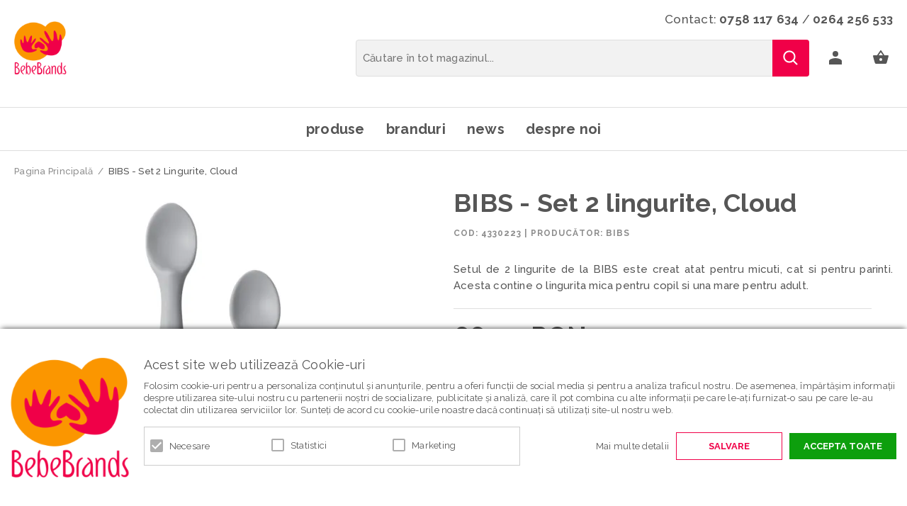

--- FILE ---
content_type: text/html; charset=UTF-8
request_url: https://www.bebebrands.ro/bibs-set-2-lingurite-cloud.html
body_size: 22377
content:
<!DOCTYPE html>
<!--[if lt IE 7 ]>  <html class="no-touch ie ie6 lt-ie9 lt-ie8 lt-ie7" lang="ro">  <![endif]-->
<!--[if IE 7 ]>     <html class="no-touch ie ie7 lt-ie9 lt-ie8" lang="ro">         <![endif]-->
<!--[if IE 8 ]>     <html class="no-touch ie ie8 lt-ie9" lang="ro">                <![endif]-->
<!--[if IE 9 ]>     <html class="no-touch ie ie9" lang="ro">                       <![endif]-->
<!--[if gt IE 9]>   <html class="no-touch ie" lang="ro">                           <![endif]-->
<!--!(IE)]><!-->    <html class="no-touch" lang="ro">                              <!--<![endif]-->
<head>
    
    <title>BIBS - Set 2 lingurite, Cloud  - Bebebrands</title>

<!-- Meta -->
<meta charset="utf-8" />
<meta name="description" content="Acest set de linguri incurajeaza luarea mesei impreuna cu copilasii ca cei mici sa invate nu doar despre mancare in timpul mesei ci sa faca activitati impreuna cu familia.
&amp;nbsp;
" />
<meta name="keywords" content="Bright Starts, Summer Infant, NUNA, Tutti Bambini, babelusi, bebe, bebebrands" />
<meta name="robots" content="INDEX,FOLLOW" />
<meta name="viewport" content="width=device-width, initial-scale=1, minimum-scale=1, maximum-scale=1, user-scalable=no" />

<meta property="og:description" content="Setul de 2 lingurite de la BIBS este creat atat pentru micuti, cat si pentru parinti. Acesta contine o lingurita mica pentru copil si una mare pentru adult." />
                                        <meta property="og:image" content="https://cdnm.bebebrands.ro/media/catalog/product/4/3/4330223-1.png" />
                            <meta property="og:image" content="https://cdnm.bebebrands.ro/media/catalog/product/4/3/4330223-2.png" />
                            <meta property="og:image" content="https://cdnm.bebebrands.ro/media/catalog/product/b/i/bibs_spoon_set.jpg" />
                            <meta property="og:image" content="https://cdnm.bebebrands.ro/media/catalog/product/b/i/bibs_spoon_2.jpg" />
                            <meta property="og:image" content="https://cdnm.bebebrands.ro/media/catalog/product/b/i/bibs_spoon_3.jpg" />
                        <meta property="og:site_name" content="Bebe Brands" />
<meta property="og:title" content="BIBS - Set 2 lingurite, Cloud" />
<meta property="og:type" content="product" />
<meta property="og:url" content="https://www.bebebrands.ro/bibs-set-2-lingurite-cloud.html" />


<!-- Favicons -->
<link rel="icon" type="image/x-icon" href="https://cdn.bebebrands.ro/skin/frontend/blugento/default/images/var_page_favicon.png" />
<link rel="shortcut icon" type="image/x-icon" href="https://cdn.bebebrands.ro/skin/frontend/blugento/default/images/var_page_favicon.png" />
<link rel="apple-touch-icon" href="https://cdn.bebebrands.ro/skin/frontend/blugento/default/images/var_page_favicon.png" >

<!-- Fonts -->
<script>
    WebFontConfig = {
        classes: false,
        events: false,
        google: {
            families: [
'Raleway:100,100italic,200,200italic,300,300italic,400,400italic,500,500italic,600,600italic,700,700italic,800,800italic,900,900italic:latin,latin-ext'            ]
        }
    };
    (function() {
        var wf = document.createElement('script');
        wf.src = ('https:' == document.location.protocol ? 'https' : 'http') + '://ajax.googleapis.com/ajax/libs/webfont/1.5.18/webfont.js';
        wf.type = 'text/javascript';
        wf.async = 'true';
        var s = document.getElementsByTagName('script')[0];
        s.parentNode.insertBefore(wf, s);
    })();
</script>

<!-- CSS & JS -->
<script>
    //<![CDATA[
    var BASE_URL = 'https://www.bebebrands.ro/';
    //]]>
</script>
<link rel="stylesheet" type="text/css" href="https://cdnm.bebebrands.ro/media/css_secure/64587763f39aec92c04f798507542c04.css" media="all" />
<link rel="stylesheet" type="text/css" href="https://cdnm.bebebrands.ro/media/css_secure/5a44d96a732a8ee29a21aabd3c80fcdd.css" media="print" />
<script type="text/javascript" src="https://cdnm.bebebrands.ro/media/js/85eb8a02f6c182b1c05c96950e16c4c1.js"></script>
<script type="text/javascript" src="https://cdnm.bebebrands.ro/media/js/2b8d47642ccf4359de95c21da7beb3ab.js" data-module="checkout"></script>
<script type="text/javascript" src="https://cdnm.bebebrands.ro/media/js/2283e546039ca31d4fe8388240de1297.js" data-module="catalog"></script>
<link href="https://www.bebebrands.ro/news/rss/index/store_id/1/" title="News / Blog" rel="alternate" type="application/rss+xml" />
<link rel="canonical" href="https://www.bebebrands.ro/bibs-set-2-lingurite-cloud.html" />
<!--[if IE]>
<link rel="stylesheet" type="text/css" href="https://cdnm.bebebrands.ro/media/css_secure/7f508fb16365d9e9a2b2bf679dcb5a5a.css" media="all" />
<![endif]-->

<script type="text/javascript">
//<![CDATA[
Mage.Cookies.path     = '/';
Mage.Cookies.domain   = '.www.bebebrands.ro';
//]]>
</script>

<script type="text/javascript">
//<![CDATA[
optionalZipCountries = ["IE","PA","HK","MO"];
//]]>
</script>

            <!-- BEGIN GOOGLE UNIVERSAL ANALYTICS CODE -->
        <script type="text/javascript">
            //<![CDATA[
            (function (i, s, o, g, r, a, m) {
                i['GoogleAnalyticsObject'] = r;
                i[r] = i[r] || function () {
                    (i[r].q = i[r].q || []).push(arguments)
                }, i[r].l = 1 * new Date();
                a = s.createElement(o),
                    m = s.getElementsByTagName(o)[0];
                a.async = 1;
                a.src = g;
                m.parentNode.insertBefore(a, m)
            })(window, document, 'script', '//www.google-analytics.com/analytics.js', 'ga');
            //]]>
        </script>
        <!-- END GOOGLE UNIVERSAL ANALYTICS CODE -->
        <script type="text/javascript">
        (function($) {
            $(document).ready(function() {
                function googleFunctions() {
                    
ga('create', 'UA-144559602-1', 'auto');
ga('set', 'anonymizeIp', true);
ga('send', 'pageview');
                                    }

                if (!$('body').hasClass('gdpr-enabled') || '2' == '1' || '' == 'yes') {
                    googleFunctions();
                } else {
                    // Accept only selected cookies
					$('#accept-selected-cookies').on('click', function(e) {
						if ($('#statistics').is(':checked') || $('#statistics').is('[readonly]')) {
                            googleFunctions();
						}
					});

					// Accept all cookies
					$('#accept-all-cookies').on('click', function(e) {
                        googleFunctions();
					});

					if ('statistics' == 'necessary') {
                        googleFunctions();
					}
                }
            });
        })(jQuery);
    </script>
	<script>
	(function($) {
		$(document).ready(function() {
			function gAdsSnippet(id) {
				const s = document.createElement('script');
				s.async = true;
				s.src = `https://www.googletagmanager.com/gtag/js?id=${id}`;
				document.head.appendChild(s);

				const sc = document.createElement('script');
				sc.text = `window.dataLayer = window.dataLayer || [];
					function gtag(){dataLayer.push(arguments);}
					gtag('js', new Date());
					gtag('config', '${id}');`;

				document.head.appendChild(sc);
			}

			if (!$('body').hasClass('gdpr-enabled') || '1' == '1' || '' == 'yes') {
				gAdsSnippet('G-SF94QVQ5VQ');
			} else {
				// Accept only selected cookies
				$('#accept-selected-cookies').on('click', function(e) {
					if ($('#necessary').is(':checked') || $('#necessary').is('[readonly]')) {
						gAdsSnippet('G-SF94QVQ5VQ');
					}
				});

				// Accept all cookies
				$('#accept-all-cookies').on('click', function(e) {
					gAdsSnippet('G-SF94QVQ5VQ');
				});

				if ('necessary' == 'necessary') {
					gAdsSnippet('G-SF94QVQ5VQ');
				}
			}
		});
	})(jQuery);
	</script>
	<script>
	(function($) {
		$(document).ready(function() {
			function gtagEvents() {
				gtag("event", "view_item", {
    "items": [
        {
            "id": "1979",
            "name": "BIBS - Set 2 lingurite, Cloud",
            "category": "Produse | Alimentatie | Accesorii Alimentatie",
            "price": 66,
            "quantity": 1,
            "google_business_vertical": "retail"
        }
    ]
});								gtag("event", "select_content", {
    "content_type": "product",
    "items": [
        {
            "id": "1979",
            "name": "BIBS - Set 2 lingurite, Cloud",
            "category": "Produse | Alimentatie | Accesorii Alimentatie",
            "price": 66,
            "quantity": 1,
            "google_business_vertical": "retail"
        }
    ]
});																							}

			if (!$('body').hasClass('gdpr-enabled') || '1' == '1' || '' == 'yes') {
				gtagEvents();
			} else {
				// Accept only selected cookies
				$('#accept-selected-cookies').on('click', function(e) {
					if ($('#necessary').is(':checked') || $('#necessary').is('[readonly]')) {
						gtagEvents();
					}
				});

				// Accept all cookies
				$('#accept-all-cookies').on('click', function(e) {
					gtagEvents();
				});

				if ('necessary' == 'necessary') {
					gtagEvents();
				}
			}
		});
	})(jQuery);
	</script>
	<script type="application/ld+json">
		{
    "@context": "http:\/\/schema.org",
    "@type": "BreadcrumbList",
    "itemListElement": [
        {
            "@type": "ListItem",
            "position": 0,
            "item": {
                "@id": "https:\/\/www.bebebrands.ro\/",
                "name": "Pagina Principală"
            }
        },
        {
            "@type": "ListItem",
            "position": 1,
            "item": {
                "@id": "https:\/\/www.bebebrands.ro\/bibs-set-2-lingurite-cloud.html",
                "name": "BIBS - Set 2 lingurite, Cloud"
            }
        }
    ]
}	</script>
<!--[if lt IE 9]><script src="//html5shiv.googlecode.com/svn/trunk/html5.js"></script><![endif]--><link rel="stylesheet" type="text/css" href="https://cdnm.bebebrands.ro/media/css_secure/0b57d030b1d1a7272a08eef5947ff523.css" media="all" />
	<script type="application/ld+json">
		{
    "@context": "http:\/\/schema.org",
    "@type": "Product",
    "name": "BIBS - Set 2 lingurite, Cloud",
    "sku": "4330223",
    "image": [
        "https:\/\/cdnm.bebebrands.ro\/media\/catalog\/product\/cache\/1\/image\/9df78eab33525d08d6e5fb8d27136e95\/4\/3\/4330223-1.png"
    ],
    "url": "https:\/\/www.bebebrands.ro\/bibs-set-2-lingurite-cloud.html",
    "description": "Setul de 2 lingurite de la BIBS este creat atat pentru micuti, cat si pentru parinti. Acesta contine o lingurita mica pentru copil si una mare pentru adult.",
    "mpn": "4330223",
    "brand": {
        "@type": "Brand",
        "name": "BIBS"
    },
    "category": "Produse, Alimentatie, Accesorii Alimentatie",
    "offers": {
        "@type": "Offer",
        "url": "https:\/\/www.bebebrands.ro\/bibs-set-2-lingurite-cloud.html",
        "availability": "http:\/\/schema.org\/InStock",
        "priceCurrency": "RON",
        "price": 66,
        "priceValidUntil": "2027-01-23",
        "itemCondition": "https:\/\/schema.org\/NewCondition"
    },
    "aggregateRating": null,
    "review": null
}	</script>
<script type="text/javascript">//<![CDATA[
        var Translator = new Translate({"HTML tags are not allowed":"Etichetele HTML nu sunt permise","Please select an option.":"Selecta\u021bi o op\u021biune.","This is a required field.":"Acesta este un c\u00e2mp obligatoriu.","Please enter a valid number in this field.":"Introduce\u021bi un num\u0103r corect \u00een acest c\u00e2mp.","The value is not within the specified range.":"Valoarea nu se afl\u0103 \u00een intervalul specificat.","Please use numbers only in this field. Please avoid spaces or other characters such as dots or commas.":"Folosi\u021bi doar numere \u00een acest c\u00e2mp. Evita\u021bi folosirea spa\u021biilor sau a altor caractere cum ar fi punctele sau virgulele.","Please use letters only (a-z or A-Z) in this field.":"Folosi\u021bi doar litere (a-z sau A-Z) \u00een acest c\u00e2mp.","Please use only letters (a-z), numbers (0-9) or underscore(_) in this field, first character should be a letter.":"Folosi\u021bi doar litere (a-z), numere (0-9) sau sub linie(_) \u00een acest c\u00e2mp, iar primul caracter trebuie s\u0103 fie o liter\u0103.","Please use only letters (a-z or A-Z) or numbers (0-9) only in this field. No spaces or other characters are allowed.":"Folosi\u021bi numai litere (a-z sau A-Z) sau cifre (0-9) \u00een acest c\u00e2mp. Spa\u021biile sau alte caractere nu sunt permise.","Please use only letters (a-z or A-Z) or numbers (0-9) or spaces and # only in this field.":"Folosi\u021bi numai litere (a-z sau A-Z) sau cifre (0-9) sau spa\u021bii \u0219i # \u00een acest c\u00e2mp.","Please enter a valid phone number. For example (123) 456-7890 or 123-456-7890.":"Introduce\u021bi un num\u0103r de telefon corect. De exemplu (026) 412-3456 sau 026-412-3456.","Please enter a valid fax number. For example (123) 456-7890 or 123-456-7890.":"Introduce\u021bi un num\u0103r de fax valid. De exemplu (026) 412-3456 sau 026-412-3456.","Please enter a valid date.":"Introduce\u021bi o dat\u0103 corect\u0103.","The From Date value should be less than or equal to the To Date value.":"Valoarea De La Data ar trebui s\u0103 fie mai mic\u0103 sau egal\u0103 cu valoarea P\u00e2n\u0103 La Data","Please enter a valid email address. For example johndoe@domain.com.":"Introduce\u021bi o adres\u0103 de e-mail corect\u0103. De exemplu ionpopescu@domeniu.ro.","Please use only visible characters and spaces.":"Folosi\u021bi numai caractere vizibile \u0219i spa\u021bii.","Please enter more characters or clean leading or trailing spaces.":"V\u0103 rug\u0103m s\u0103 introduce\u021bi mai multe caractere sau s\u0103 sterge\u021bi spa\u021biile","Please make sure your passwords match.":"Verifica\u021bi potrivirea parolelor.","Please enter a valid URL. Protocol is required (http:\/\/, https:\/\/ or ftp:\/\/)":"Introduce\u021bi un URL valid. Protocolul trebuie specificat (http:\/\/, https:\/\/ sau ftp:\/\/)","Please enter a valid URL. For example http:\/\/www.example.com or www.example.com":"Introduce\u021bi un URL corect. De exemplu http:\/\/www.example.com sau www.example.com","Please enter a valid XML-identifier. For example something_1, block5, id-4.":"Introduce\u021bi un identificator XML valid. De exemplu ceva_1, bloc5, id-4.","Please enter a valid social security number. For example 123-45-6789.":"Introduce\u021bi un CNP corect. De exemplu, 2750918243564.","Please enter a valid zip code. For example 90602 or 90602-1234.":"Introduce\u021bi un cod po\u0219tal corect. De exemplu 400550.","Please enter a valid zip code.":"Introduce\u021bi un cod po\u0219tal corect.","Please use this date format: dd\/mm\/yyyy. For example 17\/03\/2006 for the 17th of March, 2006.":"Folosi\u021bi acest format pentru dat\u0103: zz\/ll\/aaaa. De exemplu 17\/03\/2008 pentru 17 martie 2008.","Please enter a valid $ amount. For example $100.00.":"Introduce\u021bi o sum\u0103 corect\u0103. De exemplu 100.00RON.","Please select one of the above options.":"Selecta\u021bi una dintre op\u021biunile de mai sus.","Please select one of the options.":"Selecta\u021bi una dintre op\u021biuni.","Please select State\/Province.":"Selecta\u021bi jude\u021bul.","Please enter a number greater than 0 in this field.":"Introduce\u021bi un num\u0103r mai mare ca 0 \u00een acest c\u00e2mp.","Please enter a number 0 or greater in this field.":"Introduce\u021bi un numar mai mare sau egal cu 0 \u00een acest c\u00e2mp.","Please enter a valid credit card number.":"Introduce\u021bi un num\u0103r corect de card.","Credit card number does not match credit card type.":"Num\u0103rul cardului de credit nu se potrive\u0219te cu tipul de card de credit.","Card type does not match credit card number.":"Tipul de card nu se potrive\u0219te cu num\u0103rul de card de credit.","Incorrect credit card expiration date.":"Data expir\u0103rii cardului de credit este incorect\u0103.","Please enter a valid credit card verification number.":"Introduce\u021bi un num\u0103r de verificare valid pentru cardul de credit .","Please use only letters (a-z or A-Z), numbers (0-9) or underscore(_) in this field, first character should be a letter.":"Folosi\u021bi numai litere (a-z sau A-Z), cifre (0-9) sau sub linie (_) \u00een acest c\u00e2mp, iar primul caracter trebuie s\u0103 fie o liter\u0103.","Please input a valid CSS-length. For example 100px or 77pt or 20em or .5ex or 50%.":"Introduce\u021bi o lungime CSS valid\u0103. De exemplu 100px sau 77pt sau 20em sau .5ex sau 50%.","Text length does not satisfy specified text range.":"Lungimea textului introdus dep\u0103\u0219e\u0219te num\u0103rul permis de caractere.","Please enter a number lower than 100.":"Introduce\u021bi un num\u0103r mai mic de 100.","Please select a file":"Selecta\u021bi un fi\u0219ier.","Please enter issue number or start date for switch\/solo card type.":"Introduce\u021bi num\u0103rul emiterii sau data \u00eenceperii pentru tipul de card switch\/solo.","Please wait, loading...":"Astepta\u021bi, se \u00eencarc\u0103...","This date is a required value.":"Aceast\u0103 dat\u0103 este o valoare obligatorie.","Please enter a valid day (1-%d).":"Introduce\u021bi o zi valid\u0103 (1-%d).","Please enter a valid month (1-12).":"Introduce\u021bi o lun\u0103 valid\u0103 (1-12).","Please enter a valid year (1900-%d).":"Introduce\u021bi un an valid (1900-%d).","Please enter a valid full date":"Introduce\u021bi o dat\u0103 complet\u0103 valid\u0103.","Please enter a valid date between %s and %s":"Introduce\u021bi o dat\u0103 valid\u0103 \u00eentre %s \u0219i %s","Please enter a valid date equal to or greater than %s":"Introduce\u021bi o dat\u0103 valid\u0103 mai mare sau egal\u0103 cu %s","Please enter a valid date less than or equal to %s":"Introduce\u021bi o dat\u0103 valid\u0103 mai mic\u0103 sau egal\u0103 cu %s","Complete":"Finalizat\u0103","Add Products":"Ad\u0103ugare produse","Please choose to register or to checkout as a guest":"Alege\u021bi \u00eentre \u00eenregistrare \u0219i finalizare comand\u0103 ca vizitator","Your order cannot be completed at this time as there is no shipping methods available for it. Please make necessary changes in your shipping address.":"Comanda dvs. nu poate fi finalizat\u0103 momentan deoarece nu exist\u0103 nicio metod\u0103 de expediere disponibil\u0103 pentru ea. V\u0103 rug\u0103m sa face\u021bi modificarile necesare pentru adresa de livrare.","Please specify shipping method.":"Specifica\u021bi metoda de expediere.","Your order cannot be completed at this time as there is no payment methods available for it.":"Comanda dvs. nu poate fi finalizat\u0103 momentan deoarece nu exist\u0103 nicio metod\u0103 de plat\u0103 disponibil\u0103 pentru ea.","Please specify payment method.":"Specifica\u021bi metoda de plat\u0103.","Add to Cart":"Ad\u0103ugare \u00een Co\u0219","In Stock":"\u00cen Stoc","Out of Stock":"Stoc Epuizat","Are you sure you would like to remove this item from the shopping cart?":"Sunte\u021bi sigur c\u0103 vre\u021bi s\u0103 \u0219terge\u021bi produsul din co\u0219?","Added":"Ad\u0103ugat","The product has been added to your shopping cart":"Produsul a fost ad\u0103ugat \u00een co\u0219ul de cump\u0103r\u0103turi","Please enter a valid phone number. For example +40741234567":"Introduce\u021bi un num\u0103r de telefon corect. De exemplu +40741234567","Please enter a valid VAT.":"Va rog introduceti un cod fiscal valid","'Field Label' and 'Field Type' is required! If you selected 'select' or 'radio' type, the 'Values' field is required.":"C\u00e2mpurile 'Label C\u00e2mp' \u0219i 'Tip C\u00e2mp' sunt obligatorii! Dac\u0103 selecta\u021bi c\u00e2mpul 'select' sau 'radio' este obligatoriu s\u0103 completa\u021bi valorile acestora.","Something went wrong...":"Ceva nu este in regul\u0103...","Backorder":"La comand\u0103","Please use only letters (a-z or A-Z), numbers (0-9) or spaces only in this field.":"V\u0103 rug\u0103m s\u0103 utiliza\u021bi doar litere (a-z sau A-Z), numere (0-9) sau spa\u021bii doar \u00een acest c\u00e2mp.","Minimum quantity allowed is":"Cantitatea minim\u0103 permis\u0103 este","Input quantity is not a multiple of ":"Cantitatea din input nu este multiplu de ","Day":"Ziua","Days":"Zile","Hours":"Ore","Minutes":"Minute","Seconds":"Secunde","This product is no longer available":"Acest produs nu mai este disponibil","Unfortunately you are not allowed to add more than 4 products on the comparison list.":"Din p\u0103cate nu ave\u021bi voie s\u0103 ad\u0103uga\u021bi mai mult de 4 produse pe lista de compara\u021bie.","Please enter a valid company registration number.":"V\u0103 rug\u0103m s\u0103 introduce\u021bi un num\u0103r de \u00eenregistrare valid al companiei."});
        //]]></script><!-- Google Tag Manager -->
<script>
jQuery(document).ready(function() {
(function(w,d,s,l,i){w[l]=w[l]||[];w[l].push({'gtm.start':
new Date().getTime(),event:'gtm.js'});var f=d.getElementsByTagName(s)[0],
j=d.createElement(s),dl=l!='dataLayer'?'&l='+l:'';j.async=true;j.src=
'https://www.googletagmanager.com/gtm.js?id='+i+dl;f.parentNode.insertBefore(j,f);
})(window,document,'script','dataLayer','GTM-PRWXTQM');
});
</script>
<!-- End Google Tag Manager --></head>
<body class="layout-1column catalog-product-view gdpr-enabled catalog-product-view product-bibs-set-2-lingurite-cloud" data-input-text-layout="3">
        <a id="top"></a>
        <noscript>
        <div class="global-site-notice noscript">
            <div class="notice-inner">
                <p>
                    <strong>JavaScript pare să fie dezactivat în browserul dvs.</strong><br />
                    Trebuie să aveți JavaScript Activat în browserul dvs. pentru a utiliza funcționalitatea acestui website.                </p>
            </div>
        </div>
    </noscript>
    

<header class="page-header"
        data-version="1"
        data-sticky="2"
        data-sticky-links="2"
        data-nav="2"
        data-left-column="0"
        data-customer-logged-in="0">
	    <div class="page-container-wrapper desktop">
        <div class="page-container">
                                </div>
        <div class="page-container">
            <div class="page-container-inner">
                <div class="logo" id="logo">
                    <a href="https://www.bebebrands.ro/" title="Bebebrands">
                        <img src="https://cdn.bebebrands.ro/skin/frontend/blugento/default/images/var_page_brand_logo.png" alt="Bebebrands" />
                    </a>
                </div>

                
                <div class="mini-wrappers">
                    <div class="mini-wrapper mini-wrapper-1 on-desktop">
                        <div class="header-block header-block-1">
<p>Contact:&nbsp;<a href="tel:0758117634">0758 117 634</a> / <a href="tel:0264256533">0264 256 533</a></p>
</div>                                                                        
                        
                    </div>

                    <div class="mini-wrapper mini-wrapper-2">

                        <!-- Layout oder icons default -->
                        
                        <!-- Layout oder icons version 2 -->
                        
                        <!-- Layout oder icons version 3 -->
                                                                                    <div class="mini-cart" id="mini-cart">
                                    


<div class="block block-cart">
            <a href="https://www.bebebrands.ro/checkout/cart/" title="Coș" rel="nofollow" data-dock=".block-cart-aside" data-dock-position="right" class="empty">
            <i>
                            </i>
            <span>Coș</span>
        </a>
    
            <div class="block-cart-aside dock" data-modal="1">
                        <div class="block-content">
                <span class="close-modal"></span>
                                                                    <p class="empty">Nu aveți niciun produs în coș.</p>
                            </div>
        </div>
        <span class="overlay-modal"></span>
</div>
                                </div>
                            	
	                                                
                            <div class="mini-account">
    <i></i>
    <ul class="list list--links list--horizontal list--dividers">
                <li class="list__item">
            <a id="noaccount" href="https://www.bebebrands.ro/customer/account/create/" rel="nofollow" title="Înregistrare">Înregistrare</a>
        </li>
        <li class="list__item">
            <a class="login-btn" href="https://www.bebebrands.ro/customer/account/" rel="nofollow" title="Logare">Logare</a>
        </li>
            </ul>
</div>

                                                            <div class="mini-search" id="mini-search" data-search-version="1">
                                    <form id="search_mini_form" action="https://www.bebebrands.ro/catalogsearch/result/" method="get">
    <div class="form-search">
        <label for="search">Căutare:</label>
        <input id="search" type="text" name="q" value="" placeholder="Căutare în tot magazinul..." class="input-text" maxlength="128" />
        <button type="submit" title="Căutare" class="button"><span><span>Căutare</span></span></button>
        <div id="search_autocomplete" class="search-autocomplete"></div>
    </div>
</form>
                                </div>
                                                    
                        <!-- Layout oder icons version 4 -->
                                            </div>


                </div>
            </div>
        </div>
    </div>

                                        <div class="page-container-wrapper page-container-wrapper--nav">
                    <div class="page-container page-container--nav" id="page-container--nav">
                        <div class="page-container-inner">
                            


<nav class="nav-container dock">
                    <div class="nav-wrapper" id="nav-wrapper">
                        <ul class="nav nav--primary" id="nav" data-layout="2">
                <li class="level0 actions">
                    <a href="#" data-action="back" class="back">Înapoi</a>
                </li>
                <li data-submenu-id=nav-1  class="level0 nav-1 parent"><a href="https://www.bebebrands.ro/produse.html" class="level0 has-children" data-all="Vezi toate">Produse</a><span class="has-children"></span><div id=nav-1 class="submenu"><ul class="level0"><li data-submenu-id=nav-1-1  class="level1 nav-1-1 parent"><a href="https://www.bebebrands.ro/scaune-auto.html" class="level1 has-children" data-all="Vezi toate">Scaune Auto</a><span class="has-children"></span><ul class="level1"><li data-submenu-id=nav-1-1-1  class="level2 nav-1-1-1"><a href="https://www.bebebrands.ro/scoici-auto.html" class="level2">Scoici Auto</a><span class=""></span></li><li data-submenu-id=nav-1-1-2  class="level2 nav-1-1-2 parent"><a href="https://www.bebebrands.ro/scaune-auto-certificate-r129.html" class="level2 has-children" data-all="Vezi toate">Scaune auto certificate R129</a><span class="has-children"></span><ul class="level2"><li data-submenu-id=nav-1-1-2-1  class="level3 nav-1-1-2-1"><a href="https://www.bebebrands.ro/grupa-0-87-cm.html" class="level3">Grupa 40-87 cm</a><span class=""></span></li><li data-submenu-id=nav-1-1-2-2  class="level3 nav-1-1-2-2"><a href="https://www.bebebrands.ro/grupa-0-105-cm.html" class="level3">Grupa 40-105 cm</a><span class=""></span></li><li data-submenu-id=nav-1-1-2-3  class="level3 nav-1-1-2-3"><a href="https://www.bebebrands.ro/grupa-40-125-cm.html" class="level3">Grupa 40-125 cm</a><span class=""></span></li><li data-submenu-id=nav-1-1-2-4  class="level3 nav-1-1-2-4"><a href="https://www.bebebrands.ro/grupa-40-145-cm.html" class="level3">Grupa 40-145 cm</a><span class=""></span></li><li data-submenu-id=nav-1-1-2-5  class="level3 nav-1-1-2-5"><a href="https://www.bebebrands.ro/grupa-40-150-cm.html" class="level3">Grupa 40-150 cm</a><span class=""></span></li><li data-submenu-id=nav-1-1-2-6  class="level3 nav-1-1-2-6"><a href="https://www.bebebrands.ro/grupa-76-150.html" class="level3">Grupa 76-150 cm</a><span class=""></span></li><li data-submenu-id=nav-1-1-2-7  class="level3 nav-1-1-2-7"><a href="https://www.bebebrands.ro/grupa-100-150-cm.html" class="level3">Grupa 100-150 cm</a><span class=""></span></li><li data-submenu-id=nav-1-1-2-8  class="level3 nav-1-1-2-8"><a href="https://www.bebebrands.ro/grupa-135-150-cm.html" class="level3">Grupa 135 - 150 cm</a><span class=""></span></li></ul></li><li data-submenu-id=nav-1-1-3  class="level2 nav-1-1-3"><a href="https://www.bebebrands.ro/scaune-auto-rotative-360.html" class="level2">Scaune Auto rotative 360°</a><span class=""></span></li><li data-submenu-id=nav-1-1-4  class="level2 nav-1-1-4"><a href="https://www.bebebrands.ro/scaune-auto-testate-adac.html" class="level2">Scaune Auto testate ADAC</a><span class=""></span></li><li data-submenu-id=nav-1-1-5  class="level2 nav-1-1-5"><a href="https://www.bebebrands.ro/scaune-auto-testate-plus.html" class="level2">Scaune Auto testate Plus</a><span class=""></span></li><li data-submenu-id=nav-1-1-6  class="level2 nav-1-1-6"><a href="https://www.bebebrands.ro/baze-isofix.html" class="level2">Baze Isofix</a><span class=""></span></li><li data-submenu-id=nav-1-1-7  class="level2 nav-1-1-7"><a href="https://www.bebebrands.ro/accesorii-scaune-auto.html" class="level2">Accesorii</a><span class=""></span></li></ul></li><li data-submenu-id=nav-1-2  class="level1 nav-1-2 parent"><a href="https://www.bebebrands.ro/carucioare.html" class="level1 has-children" data-all="Vezi toate">Carucioare</a><span class="has-children"></span><ul class="level1"><li data-submenu-id=nav-1-2-1  class="level2 nav-1-2-1"><a href="https://www.bebebrands.ro/carucioare-nou-nascuti.html" class="level2">Carucioare nou-nascuti</a><span class=""></span></li><li data-submenu-id=nav-1-2-2  class="level2 nav-1-2-2"><a href="https://www.bebebrands.ro/carucioare-2-in-1.html" class="level2">Carucioare 2 in 1</a><span class=""></span></li><li data-submenu-id=nav-1-2-3  class="level2 nav-1-2-3"><a href="https://www.bebebrands.ro/carucioare-3-in-1.html" class="level2">Carucioare 3 in 1</a><span class=""></span></li><li data-submenu-id=nav-1-2-4  class="level2 nav-1-2-4"><a href="https://www.bebebrands.ro/carucioare-sport.html" class="level2">Carucioare Sport</a><span class=""></span></li><li data-submenu-id=nav-1-2-5  class="level2 nav-1-2-5"><a href="https://www.bebebrands.ro/carucioare-duble.html" class="level2">Carucioare Duble</a><span class=""></span></li><li data-submenu-id=nav-1-2-6  class="level2 nav-1-2-6"><a href="https://www.bebebrands.ro/landouri-carucioare.html" class="level2">Landouri</a><span class=""></span></li><li data-submenu-id=nav-1-2-7  class="level2 nav-1-2-7"><a href="https://www.bebebrands.ro/accesorii-carucioare.html" class="level2">Accesorii Carucioare</a><span class=""></span></li></ul></li><li data-submenu-id=nav-1-3  class="level1 nav-1-3 parent"><a href="https://www.bebebrands.ro/camera-bebe.html" class="level1 has-children" data-all="Vezi toate">Camera Bebe</a><span class="has-children"></span><ul class="level1"><li data-submenu-id=nav-1-3-1  class="level2 nav-1-3-1"><a href="https://www.bebebrands.ro/mobilier.html" class="level2">Mobilier</a><span class=""></span></li><li data-submenu-id=nav-1-3-2  class="level2 nav-1-3-2"><a href="https://www.bebebrands.ro/patuturi-din-lemn.html" class="level2">Patuturi din Lemn</a><span class=""></span></li><li data-submenu-id=nav-1-3-3  class="level2 nav-1-3-3"><a href="https://www.bebebrands.ro/patuturi-pliabile.html" class="level2">Patuturi Pliabile</a><span class=""></span></li><li data-submenu-id=nav-1-3-4  class="level2 nav-1-3-4 parent"><a href="https://www.bebebrands.ro/balansoare-si-leagane.html" class="level2 has-children" data-all="Vezi toate">Balansoare si Leagane</a><span class="has-children"></span><ul class="level2"><li data-submenu-id=nav-1-3-4-1  class="level3 nav-1-3-4-1"><a href="https://www.bebebrands.ro/balansoare.html" class="level3">Balansoare</a><span class=""></span></li><li data-submenu-id=nav-1-3-4-2  class="level3 nav-1-3-4-2"><a href="https://www.bebebrands.ro/leagane.html" class="level3">Leagane</a><span class=""></span></li><li data-submenu-id=nav-1-3-4-3  class="level3 nav-1-3-4-3"><a href="https://www.bebebrands.ro/balansoare-si-leagane-accesorii.html" class="level3">Accesorii</a><span class=""></span></li></ul></li><li data-submenu-id=nav-1-3-5  class="level2 nav-1-3-5"><a href="https://www.bebebrands.ro/perne-de-alaptat.html" class="level2">Perne de Alaptat</a><span class=""></span></li><li data-submenu-id=nav-1-3-6  class="level2 nav-1-3-6"><a href="https://www.bebebrands.ro/carusele-si-lampite.html" class="level2">Carusele si lampite</a><span class=""></span></li><li data-submenu-id=nav-1-3-7  class="level2 nav-1-3-7"><a href="https://www.bebebrands.ro/accesorii.html" class="level2">Accesorii</a><span class=""></span></li></ul></li><li data-submenu-id=nav-1-4  class="level1 nav-1-4 parent"><a href="https://www.bebebrands.ro/joaca-si-activitati.html" class="level1 has-children" data-all="Vezi toate">Joaca si Activitati</a><span class="has-children"></span><ul class="level1"><li data-submenu-id=nav-1-4-1  class="level2 nav-1-4-1"><a href="https://www.bebebrands.ro/centre-de-activitate.html" class="level2">Centre de Activitati</a><span class=""></span></li><li data-submenu-id=nav-1-4-2  class="level2 nav-1-4-2"><a href="https://www.bebebrands.ro/saltelute-de-joaca.html" class="level2">Saltelute de Joaca</a><span class=""></span></li><li data-submenu-id=nav-1-4-3  class="level2 nav-1-4-3"><a href="https://www.bebebrands.ro/exterior.html" class="level2">Exterior</a><span class=""></span></li><li data-submenu-id=nav-1-4-4  class="level2 nav-1-4-4"><a href="https://www.bebebrands.ro/jucarii-copii.html" class="level2">Jucarii Copii</a><span class=""></span></li><li data-submenu-id=nav-1-4-5  class="level2 nav-1-4-5"><a href="https://www.bebebrands.ro/jucarii-de-dentitie.html" class="level2">Jucarii de Dentitie</a><span class=""></span></li><li data-submenu-id=nav-1-4-6  class="level2 nav-1-4-6"><a href="https://www.bebebrands.ro/ante-premergatoare.html" class="level2">(Ante) Premergatoare</a><span class=""></span></li></ul></li><li data-submenu-id=nav-1-5  class="level1 nav-1-5 parent"><a href="https://www.bebebrands.ro/alimentatie.html" class="level1 has-children" data-all="Vezi toate">Alimentatie</a><span class="has-children"></span><ul class="level1"><li data-submenu-id=nav-1-5-1  class="level2 nav-1-5-1"><a href="https://www.bebebrands.ro/scaune-de-masa.html" class="level2">Scaune de Masa</a><span class=""></span></li><li data-submenu-id=nav-1-5-2  class="level2 nav-1-5-2"><a href="https://www.bebebrands.ro/aparate-electrice.html" class="level2">Aparate Electrice</a><span class=""></span></li><li data-submenu-id=nav-1-5-3  class="level2 nav-1-5-3"><a href="https://www.bebebrands.ro/sticle-si-accesorii.html" class="level2">Sticle si Accesorii</a><span class=""></span></li><li data-submenu-id=nav-1-5-4  class="level2 nav-1-5-4"><a href="https://www.bebebrands.ro/accesorii-alimentatie.html" class="level2">Accesorii Alimentatie</a><span class=""></span></li></ul></li><li data-submenu-id=nav-1-6  class="level1 nav-1-6 parent"><a href="https://www.bebebrands.ro/suzete.html" class="level1 has-children" data-all="Vezi toate">Suzete</a><span class="has-children"></span><ul class="level1"><li data-submenu-id=nav-1-6-1  class="level2 nav-1-6-1 parent"><a href="https://www.bebebrands.ro/suzete-dupa-tipul-de-tetina.html" class="level2 has-children" data-all="Vezi toate">Suzete in functie de tipul de tetina</a><span class="has-children"></span><ul class="level2"><li data-submenu-id=nav-1-6-1-1  class="level3 nav-1-6-1-1"><a href="https://www.bebebrands.ro/tetina-rotunda.html" class="level3">Tetina rotunda</a><span class=""></span></li><li data-submenu-id=nav-1-6-1-2  class="level3 nav-1-6-1-2"><a href="https://www.bebebrands.ro/tetina-simetrica.html" class="level3">Tetina simetrica</a><span class=""></span></li><li data-submenu-id=nav-1-6-1-3  class="level3 nav-1-6-1-3"><a href="https://www.bebebrands.ro/tetina-anatomica.html" class="level3">Tetina anatomica</a><span class=""></span></li></ul></li><li data-submenu-id=nav-1-6-2  class="level2 nav-1-6-2 parent"><a href="https://www.bebebrands.ro/suzete-in-functie-de-material.html" class="level2 has-children" data-all="Vezi toate">Suzete in functie de material</a><span class="has-children"></span><ul class="level2"><li data-submenu-id=nav-1-6-2-1  class="level3 nav-1-6-2-1"><a href="https://www.bebebrands.ro/suzete-din-latex.html" class="level3">Suzete din Latex</a><span class=""></span></li><li data-submenu-id=nav-1-6-2-2  class="level3 nav-1-6-2-2"><a href="https://www.bebebrands.ro/suzete-din-silicon.html" class="level3">Suzete din Silicon</a><span class=""></span></li></ul></li><li data-submenu-id=nav-1-6-3  class="level2 nav-1-6-3 parent"><a href="https://www.bebebrands.ro/suzete-in-functie-de-colectie.html" class="level2 has-children" data-all="Vezi toate">Suzete in functie de Colectie</a><span class="has-children"></span><ul class="level2"><li data-submenu-id=nav-1-6-3-1  class="level3 nav-1-6-3-1"><a href="https://www.bebebrands.ro/colour.html" class="level3">Colour</a><span class=""></span></li><li data-submenu-id=nav-1-6-3-2  class="level3 nav-1-6-3-2"><a href="https://www.bebebrands.ro/boheme.html" class="level3">Boheme</a><span class=""></span></li><li data-submenu-id=nav-1-6-3-3  class="level3 nav-1-6-3-3"><a href="https://www.bebebrands.ro/de-lux.html" class="level3">De Lux</a><span class=""></span></li><li data-submenu-id=nav-1-6-3-4  class="level3 nav-1-6-3-4"><a href="https://www.bebebrands.ro/infinity.html" class="level3">Infinity</a><span class=""></span></li><li data-submenu-id=nav-1-6-3-5  class="level3 nav-1-6-3-5"><a href="https://www.bebebrands.ro/supreme.html" class="level3">Supreme</a><span class=""></span></li><li data-submenu-id=nav-1-6-3-6  class="level3 nav-1-6-3-6"><a href="https://www.bebebrands.ro/couture.html" class="level3">Couture</a><span class=""></span></li><li data-submenu-id=nav-1-6-3-7  class="level3 nav-1-6-3-7"><a href="https://www.bebebrands.ro/liberty.html" class="level3">LIBERTY</a><span class=""></span></li><li data-submenu-id=nav-1-6-3-8  class="level3 nav-1-6-3-8"><a href="https://www.bebebrands.ro/studio-collection.html" class="level3">Studio Collection</a><span class=""></span></li></ul></li><li data-submenu-id=nav-1-6-4  class="level2 nav-1-6-4 parent"><a href="https://www.bebebrands.ro/accesorii-pentru-suzete.html" class="level2 has-children" data-all="Vezi toate">Accesorii pentru suzete</a><span class="has-children"></span><ul class="level2"><li data-submenu-id=nav-1-6-4-1  class="level3 nav-1-6-4-1"><a href="https://www.bebebrands.ro/cutii-pentru-suzete.html" class="level3">Cutii pentru suzete</a><span class=""></span></li><li data-submenu-id=nav-1-6-4-2  class="level3 nav-1-6-4-2"><a href="https://www.bebebrands.ro/lantisoare-pentru-suzeta.html" class="level3">Lantisoare pentru suzeta</a><span class=""></span></li></ul></li></ul></li><li data-submenu-id=nav-1-7  class="level1 nav-1-7 parent"><a href="https://www.bebebrands.ro/ingrijire-siguranta.html" class="level1 has-children" data-all="Vezi toate">Baita si Ingrijire</a><span class="has-children"></span><ul class="level1"><li data-submenu-id=nav-1-7-1  class="level2 nav-1-7-1"><a href="https://www.bebebrands.ro/baita.html" class="level2">Baita</a><span class=""></span></li><li data-submenu-id=nav-1-7-2  class="level2 nav-1-7-2"><a href="https://www.bebebrands.ro/olite.html" class="level2">Olite</a><span class=""></span></li><li data-submenu-id=nav-1-7-3  class="level2 nav-1-7-3"><a href="https://www.bebebrands.ro/umidificatoare.html" class="level2">Umidificatoare</a><span class=""></span></li><li data-submenu-id=nav-1-7-4  class="level2 nav-1-7-4"><a href="https://www.bebebrands.ro/termometre.html" class="level2">Termometre</a><span class=""></span></li></ul></li><li data-submenu-id=nav-1-8  class="level1 nav-1-8 parent"><a href="https://www.bebebrands.ro/la-plimbare.html" class="level1 has-children" data-all="Vezi toate">La Plimbare</a><span class="has-children"></span><ul class="level1"><li data-submenu-id=nav-1-8-1  class="level2 nav-1-8-1"><a href="https://www.bebebrands.ro/marsupii.html" class="level2">Marsupii</a><span class=""></span></li><li data-submenu-id=nav-1-8-2  class="level2 nav-1-8-2"><a href="https://www.bebebrands.ro/la-plimbare-accesorii.html" class="level2">Accesorii</a><span class=""></span></li></ul></li></ul></div></li>            </ul>
        </div>
        <ul class="links-after">
<li><a href="https://www.bebebrands.ro/branduri/">Branduri</a></li>
<li><a href="https://www.bebebrands.ro/news/">News</a></li>
<li><a href="https://www.bebebrands.ro/despre-noi/">Despre noi</a></li>
</ul>        <div class="nav-blocks on-mobile">
        
        
    </div>
</nav>
                        </div>
                    </div>
                </div>
                        	
	
    <div class="page-container-wrapper on-mobile mobile">
        <div class="page-container">
            <div class="phone-logo">
                <a href="https://www.bebebrands.ro/">
                    <img src="https://cdn.bebebrands.ro/skin/frontend/blugento/default/images/var_page_brand_logo.png" alt="Bebebrands" class="center" />
                </a>
            </div>
	
	        <div class="nav-mobile-trigger icon--menu" data-dock=".nav-container" data-new-layout="2">
                <input type="checkbox" id="nav-mobile" />
                <span class="diagonal part-1"></span>
                <span class="horizontal"></span>
                <span class="diagonal part-2"></span>
            </div>

            <div class="tablet-logo">
                <a href="https://www.bebebrands.ro/" title="Bebebrands">
                    <img src="https://cdn.bebebrands.ro/skin/frontend/blugento/default/images/var_page_brand_logo.png" alt="Bebebrands" />
                </a>
            </div>

                            <div class="mini-cart">
                    


<div class="block block-cart">
            <a href="https://www.bebebrands.ro/checkout/cart/" title="Coș" rel="nofollow" data-dock=".block-cart-aside" data-dock-position="right" class="empty">
            <i>
                            </i>
            <span>Coș</span>
        </a>
    
            <div class="block-cart-aside dock" data-modal="1">
                        <div class="block-content">
                <span class="close-modal"></span>
                                                                    <p class="empty">Nu aveți niciun produs în coș.</p>
                            </div>
        </div>
        <span class="overlay-modal"></span>
</div>
                </div>
            	
	        	        
            	            <div class="mobile-trigger mobile-trigger--profile ">
                <a class="login-btn" href="https://www.bebebrands.ro/customer/account/login/" title="Logare"></a>
	            </div>
	                                    <div class="mobile-trigger mobile-trigger--search" id="search-mobile-trigger">
                    <a href="#" title="Căutare"></a>
                </div>
                    </div>
    </div>
			<span class="menu-overlay-modal"></span>
	</header>
    <main class="page-main">
        <div class="page-container-wrapper">
            <div class="page-container">
                <div class="row">
                    <div class="main-content">
                                                
    <div class="breadcrumbs">
        <ul>
                                        <li class="breadcrumbs__home level0" typeof=”v:Breadcrumb”>
                                            <a href="https://www.bebebrands.ro/" title="Pagina Principală" rel=”v:url” property=”v:title”>
                            <span>Pagina Principală</span>
                        </a>
                                                                <span>/ </span>
                                    </li>
                            <li class="breadcrumbs__product level0" typeof=”v:Breadcrumb”>
                                            <a href="https://www.bebebrands.ro/bibs-set-2-lingurite-cloud.html" title="BIBS - Set 2 lingurite, Cloud" rel=”v:url” property=”v:title” class="no-display"></a>
                        <strong>BIBS - Set 2 lingurite, Cloud</strong>
                                                        </li>
                    </ul>
    </div>
                        


<script>
    var optionsPrice = new Product.OptionsPrice([]);
</script>

<div id="messages_product_view"></div>

<div class="product-view gallery-orientation-1" data-mobile-gallery-orientation="2" data-product-type="simple" data-product-id="1979" data-product-sku="4330223">
    <div class="product-essential">
        <div id="product-img-box"
             class="product-img-box "
        >
	        		        

	<div class="ajax-loader" style="height: 515px"></div>
	<div id="product-image" class="product-image"
	     data-action="9"
	     data-action-mobile="1"
	>
                    <span onclick="share()" class="webshare"></span>
        
		<ul id="media-swipe" class="media-swipe slick-slider">
																				<li class="item selected-image" data-item="item-count-0" data-src="https://cdnm.bebebrands.ro/media/catalog/product/cache/1/image/2000x/040ec09b1e35df139433887a97daa66f/4/3/4330223-1.png">
						<a
							href             = "https://cdnm.bebebrands.ro/media/catalog/product/cache/1/image/2000x/040ec09b1e35df139433887a97daa66f/4/3/4330223-1.png"
							class            = "product-gallery"
							data-mfp-src     = "https://cdnm.bebebrands.ro/media/catalog/product/cache/1/image/2000x/040ec09b1e35df139433887a97daa66f/4/3/4330223-1.png"
						>
                                                            <picture>
                                    <source
                                        media="(min-width:320px)"
                                        srcset="https://cdnm.bebebrands.ro/media/catalog/product/cache/1/image/515x515/9df78eab33525d08d6e5fb8d27136e95/4/3/4330223-1.png.webp 1x,https://cdnm.bebebrands.ro/media/catalog/product/cache/1/image/1030x1030/9df78eab33525d08d6e5fb8d27136e95/4/3/4330223-1.png.webp 2x"
                                        data-image      = "https://cdnm.bebebrands.ro/media/catalog/product/cache/1/image/515x515/9df78eab33525d08d6e5fb8d27136e95/4/3/4330223-1.png.webp"
                                        data-zoom-image = "https://cdnm.bebebrands.ro/media/catalog/product/cache/1/image/2000x/040ec09b1e35df139433887a97daa66f/4/3/4330223-1.png.webp"
                                        type="image/webp"
                                    />
                                    <img
                                        id              = "product-image-img"
                                        class           = "gallery-image visible"
                                        src             = "https://cdnm.bebebrands.ro/media/catalog/product/cache/1/image/515x515/9df78eab33525d08d6e5fb8d27136e95/4/3/4330223-1.png"
                                        srcset          = "https://cdnm.bebebrands.ro/media/catalog/product/cache/1/image/515x515/9df78eab33525d08d6e5fb8d27136e95/4/3/4330223-1.png 1x,https://cdnm.bebebrands.ro/media/catalog/product/cache/1/image/1030x1030/9df78eab33525d08d6e5fb8d27136e95/4/3/4330223-1.png 2x"
                                        alt             = "BIBS - Set 2 lingurite, Cloud"
                                        title           = "BIBS - Set 2 lingurite, Cloud"
                                        data-image      = "https://cdnm.bebebrands.ro/media/catalog/product/cache/1/image/515x515/9df78eab33525d08d6e5fb8d27136e95/4/3/4330223-1.png"
                                        data-zoom-image = "https://cdnm.bebebrands.ro/media/catalog/product/cache/1/image/2000x/040ec09b1e35df139433887a97daa66f/4/3/4330223-1.png"
                                    />
                                </picture>
                            						</a>
					</li>
																			<li class="item " data-item="item-count-1" data-src="https://cdnm.bebebrands.ro/media/catalog/product/cache/1/image/2000x/040ec09b1e35df139433887a97daa66f/4/3/4330223-2.png">
						<a
							href             = "https://cdnm.bebebrands.ro/media/catalog/product/cache/1/image/2000x/040ec09b1e35df139433887a97daa66f/4/3/4330223-2.png"
							class            = "product-gallery"
							data-mfp-src     = "https://cdnm.bebebrands.ro/media/catalog/product/cache/1/image/2000x/040ec09b1e35df139433887a97daa66f/4/3/4330223-2.png"
						>
                                                            <picture>
                                    <source
                                        media="(min-width:320px)"
                                        srcset="https://cdnm.bebebrands.ro/media/catalog/product/cache/1/image/515x515/9df78eab33525d08d6e5fb8d27136e95/4/3/4330223-2.png.webp 1x,https://cdnm.bebebrands.ro/media/catalog/product/cache/1/image/1030x1030/9df78eab33525d08d6e5fb8d27136e95/4/3/4330223-2.png.webp 2x"
                                        data-image      = "https://cdnm.bebebrands.ro/media/catalog/product/cache/1/image/515x515/9df78eab33525d08d6e5fb8d27136e95/4/3/4330223-2.png.webp"
                                        data-zoom-image = "https://cdnm.bebebrands.ro/media/catalog/product/cache/1/image/2000x/040ec09b1e35df139433887a97daa66f/4/3/4330223-2.png.webp"
                                        type="image/webp"
                                    />
                                    <img
                                        id              = ""
                                        class           = "gallery-image visible"
                                        src             = "https://cdnm.bebebrands.ro/media/catalog/product/cache/1/image/515x515/9df78eab33525d08d6e5fb8d27136e95/4/3/4330223-2.png"
                                        srcset          = "https://cdnm.bebebrands.ro/media/catalog/product/cache/1/image/515x515/9df78eab33525d08d6e5fb8d27136e95/4/3/4330223-2.png 1x,https://cdnm.bebebrands.ro/media/catalog/product/cache/1/image/1030x1030/9df78eab33525d08d6e5fb8d27136e95/4/3/4330223-2.png 2x"
                                        alt             = "BIBS - Set 2 lingurite, Cloud"
                                        title           = "BIBS - Set 2 lingurite, Cloud"
                                        data-image      = "https://cdnm.bebebrands.ro/media/catalog/product/cache/1/image/515x515/9df78eab33525d08d6e5fb8d27136e95/4/3/4330223-2.png"
                                        data-zoom-image = "https://cdnm.bebebrands.ro/media/catalog/product/cache/1/image/2000x/040ec09b1e35df139433887a97daa66f/4/3/4330223-2.png"
                                    />
                                </picture>
                            						</a>
					</li>
																			<li class="item " data-item="item-count-2" data-src="https://cdnm.bebebrands.ro/media/catalog/product/cache/1/image/2000x/040ec09b1e35df139433887a97daa66f/b/i/bibs_spoon_set.jpg">
						<a
							href             = "https://cdnm.bebebrands.ro/media/catalog/product/cache/1/image/2000x/040ec09b1e35df139433887a97daa66f/b/i/bibs_spoon_set.jpg"
							class            = "product-gallery"
							data-mfp-src     = "https://cdnm.bebebrands.ro/media/catalog/product/cache/1/image/2000x/040ec09b1e35df139433887a97daa66f/b/i/bibs_spoon_set.jpg"
						>
                                                            <picture>
                                    <source
                                        media="(min-width:320px)"
                                        srcset="https://cdnm.bebebrands.ro/media/catalog/product/cache/1/image/515x515/9df78eab33525d08d6e5fb8d27136e95/b/i/bibs_spoon_set.jpg.webp 1x,https://cdnm.bebebrands.ro/media/catalog/product/cache/1/image/1030x1030/9df78eab33525d08d6e5fb8d27136e95/b/i/bibs_spoon_set.jpg.webp 2x"
                                        data-image      = "https://cdnm.bebebrands.ro/media/catalog/product/cache/1/image/515x515/9df78eab33525d08d6e5fb8d27136e95/b/i/bibs_spoon_set.jpg.webp"
                                        data-zoom-image = "https://cdnm.bebebrands.ro/media/catalog/product/cache/1/image/2000x/040ec09b1e35df139433887a97daa66f/b/i/bibs_spoon_set.jpg.webp"
                                        type="image/webp"
                                    />
                                    <img
                                        id              = ""
                                        class           = "gallery-image visible"
                                        src             = "https://cdnm.bebebrands.ro/media/catalog/product/cache/1/image/515x515/9df78eab33525d08d6e5fb8d27136e95/b/i/bibs_spoon_set.jpg"
                                        srcset          = "https://cdnm.bebebrands.ro/media/catalog/product/cache/1/image/515x515/9df78eab33525d08d6e5fb8d27136e95/b/i/bibs_spoon_set.jpg 1x,https://cdnm.bebebrands.ro/media/catalog/product/cache/1/image/1030x1030/9df78eab33525d08d6e5fb8d27136e95/b/i/bibs_spoon_set.jpg 2x"
                                        alt             = "BIBS - Set 2 lingurite, Cloud"
                                        title           = "BIBS - Set 2 lingurite, Cloud"
                                        data-image      = "https://cdnm.bebebrands.ro/media/catalog/product/cache/1/image/515x515/9df78eab33525d08d6e5fb8d27136e95/b/i/bibs_spoon_set.jpg"
                                        data-zoom-image = "https://cdnm.bebebrands.ro/media/catalog/product/cache/1/image/2000x/040ec09b1e35df139433887a97daa66f/b/i/bibs_spoon_set.jpg"
                                    />
                                </picture>
                            						</a>
					</li>
																			<li class="item " data-item="item-count-3" data-src="https://cdnm.bebebrands.ro/media/catalog/product/cache/1/image/2000x/040ec09b1e35df139433887a97daa66f/b/i/bibs_spoon_2.jpg">
						<a
							href             = "https://cdnm.bebebrands.ro/media/catalog/product/cache/1/image/2000x/040ec09b1e35df139433887a97daa66f/b/i/bibs_spoon_2.jpg"
							class            = "product-gallery"
							data-mfp-src     = "https://cdnm.bebebrands.ro/media/catalog/product/cache/1/image/2000x/040ec09b1e35df139433887a97daa66f/b/i/bibs_spoon_2.jpg"
						>
                                                            <picture>
                                    <source
                                        media="(min-width:320px)"
                                        srcset="https://cdnm.bebebrands.ro/media/catalog/product/cache/1/image/515x515/9df78eab33525d08d6e5fb8d27136e95/b/i/bibs_spoon_2.jpg.webp 1x,https://cdnm.bebebrands.ro/media/catalog/product/cache/1/image/1030x1030/9df78eab33525d08d6e5fb8d27136e95/b/i/bibs_spoon_2.jpg.webp 2x"
                                        data-image      = "https://cdnm.bebebrands.ro/media/catalog/product/cache/1/image/515x515/9df78eab33525d08d6e5fb8d27136e95/b/i/bibs_spoon_2.jpg.webp"
                                        data-zoom-image = "https://cdnm.bebebrands.ro/media/catalog/product/cache/1/image/2000x/040ec09b1e35df139433887a97daa66f/b/i/bibs_spoon_2.jpg.webp"
                                        type="image/webp"
                                    />
                                    <img
                                        id              = ""
                                        class           = "gallery-image visible"
                                        src             = "https://cdnm.bebebrands.ro/media/catalog/product/cache/1/image/515x515/9df78eab33525d08d6e5fb8d27136e95/b/i/bibs_spoon_2.jpg"
                                        srcset          = "https://cdnm.bebebrands.ro/media/catalog/product/cache/1/image/515x515/9df78eab33525d08d6e5fb8d27136e95/b/i/bibs_spoon_2.jpg 1x,https://cdnm.bebebrands.ro/media/catalog/product/cache/1/image/1030x1030/9df78eab33525d08d6e5fb8d27136e95/b/i/bibs_spoon_2.jpg 2x"
                                        alt             = "BIBS - Set 2 lingurite, Cloud"
                                        title           = "BIBS - Set 2 lingurite, Cloud"
                                        data-image      = "https://cdnm.bebebrands.ro/media/catalog/product/cache/1/image/515x515/9df78eab33525d08d6e5fb8d27136e95/b/i/bibs_spoon_2.jpg"
                                        data-zoom-image = "https://cdnm.bebebrands.ro/media/catalog/product/cache/1/image/2000x/040ec09b1e35df139433887a97daa66f/b/i/bibs_spoon_2.jpg"
                                    />
                                </picture>
                            						</a>
					</li>
																			<li class="item " data-item="item-count-4" data-src="https://cdnm.bebebrands.ro/media/catalog/product/cache/1/image/2000x/040ec09b1e35df139433887a97daa66f/b/i/bibs_spoon_3.jpg">
						<a
							href             = "https://cdnm.bebebrands.ro/media/catalog/product/cache/1/image/2000x/040ec09b1e35df139433887a97daa66f/b/i/bibs_spoon_3.jpg"
							class            = "product-gallery"
							data-mfp-src     = "https://cdnm.bebebrands.ro/media/catalog/product/cache/1/image/2000x/040ec09b1e35df139433887a97daa66f/b/i/bibs_spoon_3.jpg"
						>
                                                            <picture>
                                    <source
                                        media="(min-width:320px)"
                                        srcset="https://cdnm.bebebrands.ro/media/catalog/product/cache/1/image/515x515/9df78eab33525d08d6e5fb8d27136e95/b/i/bibs_spoon_3.jpg.webp 1x,https://cdnm.bebebrands.ro/media/catalog/product/cache/1/image/1030x1030/9df78eab33525d08d6e5fb8d27136e95/b/i/bibs_spoon_3.jpg.webp 2x"
                                        data-image      = "https://cdnm.bebebrands.ro/media/catalog/product/cache/1/image/515x515/9df78eab33525d08d6e5fb8d27136e95/b/i/bibs_spoon_3.jpg.webp"
                                        data-zoom-image = "https://cdnm.bebebrands.ro/media/catalog/product/cache/1/image/2000x/040ec09b1e35df139433887a97daa66f/b/i/bibs_spoon_3.jpg.webp"
                                        type="image/webp"
                                    />
                                    <img
                                        id              = ""
                                        class           = "gallery-image visible"
                                        src             = "https://cdnm.bebebrands.ro/media/catalog/product/cache/1/image/515x515/9df78eab33525d08d6e5fb8d27136e95/b/i/bibs_spoon_3.jpg"
                                        srcset          = "https://cdnm.bebebrands.ro/media/catalog/product/cache/1/image/515x515/9df78eab33525d08d6e5fb8d27136e95/b/i/bibs_spoon_3.jpg 1x,https://cdnm.bebebrands.ro/media/catalog/product/cache/1/image/1030x1030/9df78eab33525d08d6e5fb8d27136e95/b/i/bibs_spoon_3.jpg 2x"
                                        alt             = "BIBS - Set 2 lingurite, Cloud"
                                        title           = "BIBS - Set 2 lingurite, Cloud"
                                        data-image      = "https://cdnm.bebebrands.ro/media/catalog/product/cache/1/image/515x515/9df78eab33525d08d6e5fb8d27136e95/b/i/bibs_spoon_3.jpg"
                                        data-zoom-image = "https://cdnm.bebebrands.ro/media/catalog/product/cache/1/image/2000x/040ec09b1e35df139433887a97daa66f/b/i/bibs_spoon_3.jpg"
                                    />
                                </picture>
                            						</a>
					</li>
														</ul>
	</div>

        <script>
        async function share() {
            const isSupported = typeof window !== 'undefined' && typeof navigator !== 'undefined' && navigator.share;

            if (isSupported) {
                try {
                    await navigator.share({
                        title: "BIBS - Set 2 lingurite, Cloud",
                        text: 'Check this product!',
                        url: window.location.href,
                    });
                } catch (err) {
                    console.error(err);
                }
            }
        }
    </script>
    
    <div class="more-views" id="more-views">
        <h4>Mai Multe Vizualizări</h4>
        <ul
                id="media-carousel"
                class="media-carousel slick-slider"
                data-vertical="false"
                data-mobile-vertical="true"
                data-nav="true"
                data-gallery-images-count="4"
                data-gallery-images-count-mobile="3"
        >
                                                        <li class="item" data-item="item-count-0">
                    <a
                            class            = "product-gallery item-image"
                            href             = "#"
                            title            = "BIBS - Set 2 lingurite, Cloud"
                            data-image-index = "0"
                            data-images      = '{"base": "https://cdnm.bebebrands.ro/media/catalog/product/cache/1/image/515x515/9df78eab33525d08d6e5fb8d27136e95/4/3/4330223-1.png", "base2x": "https://cdnm.bebebrands.ro/media/catalog/product/cache/1/image/1030x/9df78eab33525d08d6e5fb8d27136e95/4/3/4330223-1.png", "original": "https://cdnm.bebebrands.ro/media/catalog/product/cache/1/image/2000x/040ec09b1e35df139433887a97daa66f/4/3/4330223-1.png"}'
                            data-mfp-src     = "https://cdnm.bebebrands.ro/media/catalog/product/cache/1/image/2000x/040ec09b1e35df139433887a97daa66f/4/3/4330223-1.png"
                            data-image       = "https://cdnm.bebebrands.ro/media/catalog/product/cache/1/image/515x515/9df78eab33525d08d6e5fb8d27136e95/4/3/4330223-1.png"
                            data-zoom-image  = "https://cdnm.bebebrands.ro/media/catalog/product/cache/1/image/2000x/040ec09b1e35df139433887a97daa66f/4/3/4330223-1.png"
                    >
                                                    <picture>
                                <source
                                    media="(min-width:320px)"
                                    srcset="https://cdnm.bebebrands.ro/media/catalog/product/cache/1/thumbnail/171.66666666667x171.66666666667/9df78eab33525d08d6e5fb8d27136e95/4/3/4330223-1.png.webp 1x,https://cdnm.bebebrands.ro/media/catalog/product/cache/1/thumbnail/257.5x257.5/9df78eab33525d08d6e5fb8d27136e95/4/3/4330223-1.png.webp 2x"
                                    width           = "300"
                                    height          = "300"
                                    type="image/webp"
                                />
                                <img
                                    class           = "img-responsive"
                                    src             = "https://cdnm.bebebrands.ro/media/catalog/product/cache/1/thumbnail/171.66666666667x171.66666666667/9df78eab33525d08d6e5fb8d27136e95/4/3/4330223-1.png"
                                    srcset          = "https://cdnm.bebebrands.ro/media/catalog/product/cache/1/thumbnail/171.66666666667x171.66666666667/9df78eab33525d08d6e5fb8d27136e95/4/3/4330223-1.png 1x,https://cdnm.bebebrands.ro/media/catalog/product/cache/1/thumbnail/257.5x257.5/9df78eab33525d08d6e5fb8d27136e95/4/3/4330223-1.png 2x"
                                    alt             = "BIBS - Set 2 lingurite, Cloud"
                                    width           = "300"
                                    height          = "300"
                            />
                            </picture>
                                            </a>
                </li>
                                                            <li class="item" data-item="item-count-1">
                    <a
                            class            = "product-gallery item-image"
                            href             = "#"
                            title            = "BIBS - Set 2 lingurite, Cloud"
                            data-image-index = "1"
                            data-images      = '{"base": "https://cdnm.bebebrands.ro/media/catalog/product/cache/1/image/515x515/9df78eab33525d08d6e5fb8d27136e95/4/3/4330223-2.png", "base2x": "https://cdnm.bebebrands.ro/media/catalog/product/cache/1/image/1030x/9df78eab33525d08d6e5fb8d27136e95/4/3/4330223-2.png", "original": "https://cdnm.bebebrands.ro/media/catalog/product/cache/1/image/2000x/040ec09b1e35df139433887a97daa66f/4/3/4330223-2.png"}'
                            data-mfp-src     = "https://cdnm.bebebrands.ro/media/catalog/product/cache/1/image/2000x/040ec09b1e35df139433887a97daa66f/4/3/4330223-2.png"
                            data-image       = "https://cdnm.bebebrands.ro/media/catalog/product/cache/1/image/515x515/9df78eab33525d08d6e5fb8d27136e95/4/3/4330223-2.png"
                            data-zoom-image  = "https://cdnm.bebebrands.ro/media/catalog/product/cache/1/image/2000x/040ec09b1e35df139433887a97daa66f/4/3/4330223-2.png"
                    >
                                                    <picture>
                                <source
                                    media="(min-width:320px)"
                                    srcset="https://cdnm.bebebrands.ro/media/catalog/product/cache/1/thumbnail/171.66666666667x171.66666666667/9df78eab33525d08d6e5fb8d27136e95/4/3/4330223-2.png.webp 1x,https://cdnm.bebebrands.ro/media/catalog/product/cache/1/thumbnail/257.5x257.5/9df78eab33525d08d6e5fb8d27136e95/4/3/4330223-2.png.webp 2x"
                                    width           = "300"
                                    height          = "300"
                                    type="image/webp"
                                />
                                <img
                                    class           = "img-responsive"
                                    src             = "https://cdnm.bebebrands.ro/media/catalog/product/cache/1/thumbnail/171.66666666667x171.66666666667/9df78eab33525d08d6e5fb8d27136e95/4/3/4330223-2.png"
                                    srcset          = "https://cdnm.bebebrands.ro/media/catalog/product/cache/1/thumbnail/171.66666666667x171.66666666667/9df78eab33525d08d6e5fb8d27136e95/4/3/4330223-2.png 1x,https://cdnm.bebebrands.ro/media/catalog/product/cache/1/thumbnail/257.5x257.5/9df78eab33525d08d6e5fb8d27136e95/4/3/4330223-2.png 2x"
                                    alt             = "BIBS - Set 2 lingurite, Cloud"
                                    width           = "300"
                                    height          = "300"
                            />
                            </picture>
                                            </a>
                </li>
                                                            <li class="item" data-item="item-count-2">
                    <a
                            class            = "product-gallery item-image"
                            href             = "#"
                            title            = "BIBS - Set 2 lingurite, Cloud"
                            data-image-index = "2"
                            data-images      = '{"base": "https://cdnm.bebebrands.ro/media/catalog/product/cache/1/image/515x515/9df78eab33525d08d6e5fb8d27136e95/b/i/bibs_spoon_set.jpg", "base2x": "https://cdnm.bebebrands.ro/media/catalog/product/cache/1/image/1030x/9df78eab33525d08d6e5fb8d27136e95/b/i/bibs_spoon_set.jpg", "original": "https://cdnm.bebebrands.ro/media/catalog/product/cache/1/image/2000x/040ec09b1e35df139433887a97daa66f/b/i/bibs_spoon_set.jpg"}'
                            data-mfp-src     = "https://cdnm.bebebrands.ro/media/catalog/product/cache/1/image/2000x/040ec09b1e35df139433887a97daa66f/b/i/bibs_spoon_set.jpg"
                            data-image       = "https://cdnm.bebebrands.ro/media/catalog/product/cache/1/image/515x515/9df78eab33525d08d6e5fb8d27136e95/b/i/bibs_spoon_set.jpg"
                            data-zoom-image  = "https://cdnm.bebebrands.ro/media/catalog/product/cache/1/image/2000x/040ec09b1e35df139433887a97daa66f/b/i/bibs_spoon_set.jpg"
                    >
                                                    <picture>
                                <source
                                    media="(min-width:320px)"
                                    srcset="https://cdnm.bebebrands.ro/media/catalog/product/cache/1/thumbnail/171.66666666667x171.66666666667/9df78eab33525d08d6e5fb8d27136e95/b/i/bibs_spoon_set.jpg.webp 1x,https://cdnm.bebebrands.ro/media/catalog/product/cache/1/thumbnail/257.5x257.5/9df78eab33525d08d6e5fb8d27136e95/b/i/bibs_spoon_set.jpg.webp 2x"
                                    width           = "300"
                                    height          = "300"
                                    type="image/webp"
                                />
                                <img
                                    class           = "img-responsive"
                                    src             = "https://cdnm.bebebrands.ro/media/catalog/product/cache/1/thumbnail/171.66666666667x171.66666666667/9df78eab33525d08d6e5fb8d27136e95/b/i/bibs_spoon_set.jpg"
                                    srcset          = "https://cdnm.bebebrands.ro/media/catalog/product/cache/1/thumbnail/171.66666666667x171.66666666667/9df78eab33525d08d6e5fb8d27136e95/b/i/bibs_spoon_set.jpg 1x,https://cdnm.bebebrands.ro/media/catalog/product/cache/1/thumbnail/257.5x257.5/9df78eab33525d08d6e5fb8d27136e95/b/i/bibs_spoon_set.jpg 2x"
                                    alt             = "BIBS - Set 2 lingurite, Cloud"
                                    width           = "300"
                                    height          = "300"
                            />
                            </picture>
                                            </a>
                </li>
                                                            <li class="item" data-item="item-count-3">
                    <a
                            class            = "product-gallery item-image"
                            href             = "#"
                            title            = "BIBS - Set 2 lingurite, Cloud"
                            data-image-index = "3"
                            data-images      = '{"base": "https://cdnm.bebebrands.ro/media/catalog/product/cache/1/image/515x515/9df78eab33525d08d6e5fb8d27136e95/b/i/bibs_spoon_2.jpg", "base2x": "https://cdnm.bebebrands.ro/media/catalog/product/cache/1/image/1030x/9df78eab33525d08d6e5fb8d27136e95/b/i/bibs_spoon_2.jpg", "original": "https://cdnm.bebebrands.ro/media/catalog/product/cache/1/image/2000x/040ec09b1e35df139433887a97daa66f/b/i/bibs_spoon_2.jpg"}'
                            data-mfp-src     = "https://cdnm.bebebrands.ro/media/catalog/product/cache/1/image/2000x/040ec09b1e35df139433887a97daa66f/b/i/bibs_spoon_2.jpg"
                            data-image       = "https://cdnm.bebebrands.ro/media/catalog/product/cache/1/image/515x515/9df78eab33525d08d6e5fb8d27136e95/b/i/bibs_spoon_2.jpg"
                            data-zoom-image  = "https://cdnm.bebebrands.ro/media/catalog/product/cache/1/image/2000x/040ec09b1e35df139433887a97daa66f/b/i/bibs_spoon_2.jpg"
                    >
                                                    <picture>
                                <source
                                    media="(min-width:320px)"
                                    srcset="https://cdnm.bebebrands.ro/media/catalog/product/cache/1/thumbnail/171.66666666667x171.66666666667/9df78eab33525d08d6e5fb8d27136e95/b/i/bibs_spoon_2.jpg.webp 1x,https://cdnm.bebebrands.ro/media/catalog/product/cache/1/thumbnail/257.5x257.5/9df78eab33525d08d6e5fb8d27136e95/b/i/bibs_spoon_2.jpg.webp 2x"
                                    width           = "300"
                                    height          = "300"
                                    type="image/webp"
                                />
                                <img
                                    class           = "img-responsive"
                                    src             = "https://cdnm.bebebrands.ro/media/catalog/product/cache/1/thumbnail/171.66666666667x171.66666666667/9df78eab33525d08d6e5fb8d27136e95/b/i/bibs_spoon_2.jpg"
                                    srcset          = "https://cdnm.bebebrands.ro/media/catalog/product/cache/1/thumbnail/171.66666666667x171.66666666667/9df78eab33525d08d6e5fb8d27136e95/b/i/bibs_spoon_2.jpg 1x,https://cdnm.bebebrands.ro/media/catalog/product/cache/1/thumbnail/257.5x257.5/9df78eab33525d08d6e5fb8d27136e95/b/i/bibs_spoon_2.jpg 2x"
                                    alt             = "BIBS - Set 2 lingurite, Cloud"
                                    width           = "300"
                                    height          = "300"
                            />
                            </picture>
                                            </a>
                </li>
                                                            <li class="item" data-item="item-count-4">
                    <a
                            class            = "product-gallery item-image"
                            href             = "#"
                            title            = "BIBS - Set 2 lingurite, Cloud"
                            data-image-index = "4"
                            data-images      = '{"base": "https://cdnm.bebebrands.ro/media/catalog/product/cache/1/image/515x515/9df78eab33525d08d6e5fb8d27136e95/b/i/bibs_spoon_3.jpg", "base2x": "https://cdnm.bebebrands.ro/media/catalog/product/cache/1/image/1030x/9df78eab33525d08d6e5fb8d27136e95/b/i/bibs_spoon_3.jpg", "original": "https://cdnm.bebebrands.ro/media/catalog/product/cache/1/image/2000x/040ec09b1e35df139433887a97daa66f/b/i/bibs_spoon_3.jpg"}'
                            data-mfp-src     = "https://cdnm.bebebrands.ro/media/catalog/product/cache/1/image/2000x/040ec09b1e35df139433887a97daa66f/b/i/bibs_spoon_3.jpg"
                            data-image       = "https://cdnm.bebebrands.ro/media/catalog/product/cache/1/image/515x515/9df78eab33525d08d6e5fb8d27136e95/b/i/bibs_spoon_3.jpg"
                            data-zoom-image  = "https://cdnm.bebebrands.ro/media/catalog/product/cache/1/image/2000x/040ec09b1e35df139433887a97daa66f/b/i/bibs_spoon_3.jpg"
                    >
                                                    <picture>
                                <source
                                    media="(min-width:320px)"
                                    srcset="https://cdnm.bebebrands.ro/media/catalog/product/cache/1/thumbnail/171.66666666667x171.66666666667/9df78eab33525d08d6e5fb8d27136e95/b/i/bibs_spoon_3.jpg.webp 1x,https://cdnm.bebebrands.ro/media/catalog/product/cache/1/thumbnail/257.5x257.5/9df78eab33525d08d6e5fb8d27136e95/b/i/bibs_spoon_3.jpg.webp 2x"
                                    width           = "300"
                                    height          = "300"
                                    type="image/webp"
                                />
                                <img
                                    class           = "img-responsive"
                                    src             = "https://cdnm.bebebrands.ro/media/catalog/product/cache/1/thumbnail/171.66666666667x171.66666666667/9df78eab33525d08d6e5fb8d27136e95/b/i/bibs_spoon_3.jpg"
                                    srcset          = "https://cdnm.bebebrands.ro/media/catalog/product/cache/1/thumbnail/171.66666666667x171.66666666667/9df78eab33525d08d6e5fb8d27136e95/b/i/bibs_spoon_3.jpg 1x,https://cdnm.bebebrands.ro/media/catalog/product/cache/1/thumbnail/257.5x257.5/9df78eab33525d08d6e5fb8d27136e95/b/i/bibs_spoon_3.jpg 2x"
                                    alt             = "BIBS - Set 2 lingurite, Cloud"
                                    width           = "300"
                                    height          = "300"
                            />
                            </picture>
                                            </a>
                </li>
                                    </ul>
    </div>
		            
<script>
    jQuery('.label-image').appendTo('#product-image');
</script>
		        			        <div class="mnfr-120 mnfr-product"></div>
		        		        		        		        		        		        			        				        			        		        		        	                </div>

        <div class="product-shop  ">
            <form action="https://www.bebebrands.ro/checkout/cart/add/uenc/aHR0cHM6Ly93d3cuYmViZWJyYW5kcy5yby9iaWJzLXNldC0yLWxpbmd1cml0ZS1jbG91ZC5odG1sP19fX1NJRD1V/product/1979/form_key/h4WzARKkydp1H2FA/" method="post" id="product_addtocart_form">
                <input name="form_key" type="hidden" value="h4WzARKkydp1H2FA" />

                <div class="no-display">
                    <input type="hidden" name="product" value="1979" />
                    <input type="hidden" name="related_product" id="related-products-field" value="" />
                </div>

                
    <div class="breadcrumbs">
        <ul>
                                        <li class="breadcrumbs__home level0" typeof=”v:Breadcrumb”>
                                            <a href="https://www.bebebrands.ro/" title="Pagina Principală" rel=”v:url” property=”v:title”>
                            <span>Pagina Principală</span>
                        </a>
                                                                <span>/ </span>
                                    </li>
                            <li class="breadcrumbs__product level0" typeof=”v:Breadcrumb”>
                                            <a href="https://www.bebebrands.ro/bibs-set-2-lingurite-cloud.html" title="BIBS - Set 2 lingurite, Cloud" rel=”v:url” property=”v:title” class="no-display"></a>
                        <strong>BIBS - Set 2 lingurite, Cloud</strong>
                                                        </li>
                    </ul>
    </div>

                <div class="page-title product-name">
                    <h1>BIBS - Set 2 lingurite, Cloud</h1>
                </div>
	
	            	            
                
                	            
                
                
                
                <div id="product-baseprice" class="product-baseprice"></div>

                <div class="product-sku">
                    COD: <span>4330223</span>
                                            | <span class="product-manufacturer">Producător: BIBS</span>
                                    </div>

                
                
                                    <div class="short-description"><p style="text-align: justify;"><span id="docs-internal-guid-4397f2dc-7fff-8289-c718-6d272c9edcfc"><span>Setul de 2 lingurite de la BIBS este creat atat pentru micuti, cat si pentru parinti. Acesta contine o lingurita mica pentru copil si una mare pentru adult.</span></span></p></div>
                
                                
                	                                



                                                    
        <div class="price-box">
                                                                                                                                                    <span class="regular-price"
                                id="product-price-1979">
                                                    <span><span class="price">66,00 RON</span></span>
                                                </span>
                                                
                    </div>

    	                            

                
                
                
                
                                
                                <div class="invitation-box">
                                    </div>
	
	            	            
	            	
	                                <div class="add-to-box">
                                                    <!-- Next two lines cannot have any code between them. -->
                                                            <div class="add-to-cart">
                                <label for="qty">Cant:</label>
                            <input class=""
                       type="text" name="qty" id="qty" maxlength="12" data-minimum="1" data-increment="1"
                       value="1" title="Cant."/>
                                                                                <button type="button" title="Adăugare în Coș" id="product-addtocart-button" class="button btn-cart"
                onclick="productAddToCartForm.submit(this)">
	        <span><span>Adăugare în Coș</span></span>
        </button>
                    <span type="button" title="Adăugare în Coș" id="product-addtocart-button-fixed" class="button btn-cart no-display"><span><span>Adăugare în Coș</span></span></span>
        	    	        </div>

                                                                            
<ul class="add-to-links">
        </ul>
                    </div>
                                    
                                
                
                

                                                            <p class="availability in-stock">
                        <span class="status">
                            În Stoc                        </span>
                    </p>
                                        

                
                	            
            </form>
	        
	        
            
        

                    </div>

        <div id="tab-product-collateral" class="product-collateral toggle-content tabs"
             data-active=""
             data-orientation="1"
             data-style="2">
                                            <ul class="tabs-nav" id="tab-product-collateral-nav">
                                                                <li class="tab-description" data-order="1" >
                            <a href="#pc-tab-description">Descriere</a>
                        </li>
                                                                    <li class="tab-additional" data-order="2" >
                            <a href="#pc-tab-additional">Informaţii</a>
                        </li>
                                                                    <li class="tab-additionalinfo" >
                            <a href="#pc-tab-additionalinfo">Informaţii adiţionale</a>
                        </li>
                                                                                                                        </ul>
                <div class="tabs-container">
                                                                 <span data-order="1">                             <a href="#" class="tab-nav" data-rel="#pc-tab-description">
                                Descriere                            </a>
                            <div class="tab description" id="pc-tab-description" >
                                            <div class="std">
            <p dir="ltr"><span>Acest set de linguri incurajeaza luarea mesei impreuna cu copilasii ca cei mici sa invate nu doar despre mancare in timpul mesei ci sa faca activitati impreuna cu familia.</span></p>
<p><span><span>&nbsp;</span></span></p>
<p dir="ltr"><span>Toate caracteristicile:</span></p>
<ul>
<li dir="ltr">
<p dir="ltr"><span>Lingura cu maner mai lung este utila atunci cand copilasul este hranit de parinte, iar lingura micuta este ideala pentru auto-hranire.</span></p>
</li>
<li dir="ltr">
<p dir="ltr"><span>Lingurile sunt realizate din materiale 100% sigur alimentare</span></p>
</li>
<li dir="ltr">
<p dir="ltr"><span>Forma linguritei moale si ingusta protejeaza dintii si gingiile sensibile&nbsp;</span></p>
</li>
<li dir="ltr">
<p dir="ltr"><span>Manerul este realizat din materiale anti-derapante pentru o prindere cat mai eficienta</span></p>
</li>
<li dir="ltr">
<p dir="ltr"><span>Rezista la incalzirea la cuptorul cu microunde si la temperatura congelatorului</span></p>
</li>
</ul>        </div>
                                                                </div>
                         </span>                                                                      <span data-order="2">                             <a href="#" class="tab-nav" data-rel="#pc-tab-additional">
                                Informaţii                            </a>
                            <div class="tab additional" id="pc-tab-additional" >
                                

						<table class="data-table" id="product-attribute-specs-table">
				<tbody>
																																											<tr>
								<th class="label">Producator</th>
								<td class="data">BIBS</td>
							</tr>
																																																						<tr>
								<th class="label">Specificatii</th>
								<td class="data"><ul>
<li><span>Respecta standardele europene de siguranta : EN-14372</span></li>
<li><span>Se pot curata la masina de spalat vase</span></li>
<li>Nu se sterilizeaza la sterilizator</li>
</ul></td>
							</tr>
																																																																																																																																			</tbody>
			</table>
						                                                            </div>
                         </span>                                                                                                 <a href="#" class="tab-nav" data-rel="#pc-tab-additionalinfo">
                                Informaţii adiţionale                            </a>
                            <div class="tab additionalinfo" id="pc-tab-additionalinfo" >
                                                <script>
            var additionalTab = jQuery('.tab-additionalinfo'),
                additionalTabHref = additionalTab.find('a').attr('href');
            jQuery(additionalTab).remove();
            jQuery(additionalTabHref).remove();
            jQuery('a[data-rel="' + additionalTabHref + '"]').remove();
        </script>
                                                                </div>
                                                                                                                                                </div>
                    </div>

        	
	    
        <script>
        //<![CDATA[
            var productAddToCartForm = new VarienForm('product_addtocart_form');
            productAddToCartForm.submit = function(button, url) {
                if (this.validator.validate()) {
                    var form = this.form;
                    var oldUrl = form.action;

                    if (url) {
                       form.action = url;
                    }
                    var e = null;
                    try {
                        this.form.submit();
                    } catch (e) {
                    }
                    this.form.action = oldUrl;
                    if (e) {
                        throw e;
                    }

                    if (button && button != 'undefined') {
                        button.disabled = true;
                    }
                }
            }.bind(productAddToCartForm);

            productAddToCartForm.submitLight = function(button, url) {
                if (this.validator) {
                    var nv = Validation.methods;
                    delete Validation.methods['required-entry'];
                    delete Validation.methods['validate-one-required'];
                    delete Validation.methods['validate-one-required-by-name'];
                    // Remove custom datetime validators
                    for (var methodName in Validation.methods) {
                        if (methodName.match(/^validate-datetime-.*/i)) {
                            delete Validation.methods[methodName];
                        }
                    }

                    if (this.validator.validate()) {
                        if (url) {
                            this.form.action = url;
                        }
                        this.form.submit();
                    }
                    Object.extend(Validation.methods, nv);
                }
            }.bind(productAddToCartForm);
        //]]>
        </script>
    </div>

    
            
    	</div>



<script type="text/javascript">
    var lifetime = 3600;
    var expireAt = Mage.Cookies.expires;
    if (lifetime > 0) {
        expireAt = new Date();
        expireAt.setTime(expireAt.getTime() + lifetime * 1000);
    }
    Mage.Cookies.set('external_no_cache', 1, expireAt);
</script>
<div class="widget widget-static-block"></div>
                    </div>
                </div>
            </div>
        </div>
                    </main>
    <footer class="page-footer">
        <div class="page-container-wrapper">
        <div class="page-container">
            <div class="footer-contact-section">
<div class="footer-contact-section-info">
<h2 class="subtitle">Ne găsești:</h2>
<p>Adresa birouri:</p>
<strong>Strada Louis Pasteur, Nr. 76, Cluj-Napoca</strong>
<p>Telefon:</p>
<strong> <a href="tel:0758117634">0758 117 634</a> </strong>
<strong> <a href="tel:0264256533">0264 256 533</a> </strong>
<p>Informatii produse:</p>
<strong> <a href="mailto:office@bebebrands.ro">office@bebebrands.ro</a> </strong>
<p>Comenzi retailer:</p>
<strong> <a href="mailto:comenzi@bebebrands.ro">comenzi@bebebrands.ro</a> </strong></div>
<div class="footer-contact-section-form">
<h2 class="subtitle">Contactează-ne</h2>
<form method="post" id="formsgenerator-form-1" enctype="multipart/form-data" >
<ul class="form-list" >
<input type="hidden" name="form_id" value="1" ></input>
<input type="text" name="form_id_spam" class="required-entry no-spam no-display" id="no-spam-1" ></input>
<!-- Nume -->
<li >
	<label for="nume-id" >Nume *</label>
	<div class="input-box" >
		<input type="text" name="nume" class="required-entry input-text" id="nume-id" >
	</div>
</li>
<!-- E-mail -->
<li class="custom-field custom-first-field">
	<label for="email-id" >E-mail *</label>
	<div class="input-box" >
		<input type="text" name="email-contact" class="required-entry input-text validate-email" id="email-id" >
	</div>
</li>
<!-- Telefon -->
<li class="custom-field">
	<label for="telefon-id" >Telefon *</label>
	<div class="input-box" >
		<input type="text" name="telefon" class="required-entry input-text validate-length maximum-length-13 minimum-length-10 validate-digits" id="telefon-id" >
	</div>
</li>
<!-- Mesaj -->
<li>
	<label for="mesaj-id" >Mesaj</label>
	<div class="input-box" >
		<textarea name="mesaj" class="input-text validate-length minimum-length-15" id="mesaj-id" cols="5" rows="5" ></textarea>
	</div>
</li>
<!-- Trimite Mesaj -->
<li >
	<div class="gdpr-conditions" ><div class="content-popup-text show-less" >
	<input type="checkbox" name="gdpr_consent" class="checkbox required-entry" id="gdpr-conditions" >
	<label for="gdpr-conditions" class="required" id="formsgenerator-gdpr" ><p>Sunt de acord cu prelucrarea datelor mele cu caracter personal în vederea plasării comenzii 
    și creării opționale a contului, dacă s-a selectat opțiunea. Temeiul prelucrării îl reprezintă obligația contractuală, 
    în scopul livrării produselor comandate, durata prelucrării fiind perioada termenului de prescripție de 3 ani de la plasarea 
    comenzii. În măsura în care nu sunteți de acord cu prelucrarea datelor dvs, vă informăm că nu vom putea livra produsele 
    comandate. Drepturile dvs. în calitate de persoană vizată sunt garantate prin <a href="https://www.bebebrands.ro/politica-de-confidentialitate/">Politica de Confidențialitate</a>.</p>
<a href="#popup-conditions" class="show-more">[Afișare]</a></label></div></div>
	<div class="button-set" >
		<button type="submit" class="g-recaptcha-forms1 button" id="g-recaptcha-forms1" ><span >Trimite Mesaj</span></button>
	</div>
</li>
</ul>
</form>
<script >// <![CDATA[
                        var theForm = new VarienForm("formsgenerator-form-1", false);
                    // ]]</script><script >// <![CDATA[
				            (function($) {
							    $(".content-popup-text .show-more").on("click", function() {
								    $(this).parent().parent().removeClass("show-less");
								    $(this).remove();
							    });
						    })(jQuery);
	                     // ]]</script><script >// <![CDATA[
                        jQuery("#g-recaptcha-forms1").attr("data-badge","bottomleft");
                        // Prevent form to submit if hidden input has value
                        jQuery("#formsgenerator-form-1").submit(function(e) {
                            if (jQuery("#no-spam-1").val() !== "") {
                                e.preventDefault();

                                window.history.back();
                            }
                        });

                        function onSubmitForms1(token) {
                            if (jQuery("#no-spam-1").val() === "") {
                                return new Promise(function (resolve, reject) {
                                    var dataForm = new VarienForm("formsgenerator-form-1");

                                    if (grecaptcha.getResponse() !== "") {
                                        jQuery("#no-spam-1").removeClass("required-entry");
                                    }

                                    if (dataForm.validator && dataForm.validator.validate()){
                                        if (grecaptcha.getResponse() !== "") {
                                            jQuery("#formsgenerator-form-1").attr("action", "https://www.bebebrands.ro/formsgenerator/index/sendemail");
                                            document.getElementById("formsgenerator-form-1").submit();
                                        }
                                    }

                                    grecaptcha.reset();
                                });
                            }
                        }

                        // Check if captcha container have loaded class, if not than captcha will be loaded
                        function loadCaptchaForms1() {
                            setTimeout(function(){
                                // Fix for google recaptcha from 18 June
                                if ("NodeList" in window) {
                                    if (!NodeList.prototype.each && NodeList.prototype.forEach) {
                                        NodeList.prototype.each = NodeList.prototype.forEach;
                                    }
                                }

                                if (!jQuery(".captcha_container_forms1").length) {
                                    jQuery("#g-recaptcha-forms1").addClass("captcha_container_forms1");
                                    var captchaContainer = null;
                                    var loadCaptchaFormsFunction1 = function() {
                                        captchaContainer = grecaptcha.render("g-recaptcha-forms1", {
                                            "sitekey": "6Lc8kpYaAAAAAGqz7P2X1LXBPowgyRlPWAS0V28v",
                                            "callback": onSubmitForms1
                                        });
                                    };

                                    loadCaptchaFormsFunction1();
                                }
                            }, 300);
                        };

                        // 6Lc8kpYaAAAAAFc8-L-lQUiY1x25_aqQBgUFt0SX

                        // Once user insert a value, loadCaptchaContent will be called
                        jQuery("#formsgenerator-form-1 input, #formsgenerator-form-1 textarea, #formsgenerator-form-1 select").each(function(e) {
                            jQuery(this).on("change keyup blur input", function(e) {
                                loadCaptchaForms1();
                            });
                        });

                        jQuery(".g-recaptcha-forms1").on("click", function(e) {
                            onSubmitForms1();
                        });
                     // ]]</script><script src="https://www.google.com/recaptcha/api.js?onload=loadCaptchaFormsFunction1&render=explicit" async defer></script></div>
</div>
<div class="footer-contact-map">
<div id="map"><iframe frameborder="0" height="345" src="https://www.google.com/maps/embed?pb=!1m18!1m12!1m3!1d2732.014301815611!2d23.652727415799866!3d46.784322552408284!2m3!1f0!2f0!3f0!3m2!1i1024!2i768!4f13.1!3m3!1m2!1s0x47490c807fcdcd13%3A0xce5964ff59a2cf27!2sSC+Senses+SRL!5e0!3m2!1sen!2sro!4v1564135559031!5m2!1sen!2sro" style="border: 0;" width="100%"></iframe></div>
</div>        </div>
    </div>
        <div class="page-container-wrapper">
        <div class="page-container">
            <div class="row">
                <div class="col-xxs-12 col-xs-4 col-s-4 col-sm-3 col-2">
                    <div class="branding">
                        <p class="copyright">
                            &copy; 2026 Bebe Brands | &nbsp;Powered by                            <a href="https://www.blugento.ro" rel="noopener" target="_blank" title="blugento">
                                <strong>blugento</strong>
                            </a>
                        </p>
                        
    <ul class="list list--horizontal list--social">
                    <li class="list__item list__item--facebook">
                <a href="https://www.facebook.com/bebebrandsromania/" title="Facebook" rel="noopener" target="_blank"></a>
                <meta content="1">
            </li>
                                                    <li class="list__item list__item--instagram">
                <a href="https://www.instagram.com/bebebrands.ro/" title="" rel="noopener" target="_blank"></a>
                <meta content="5">
            </li>
                                            </ul>
                    </div>
                </div>
                                <div class="col-xxs-12 col-xs-8 col-s-8 col-sm-6 col-4 menu-toggle-2">
                    <div class="footer-links"><!--<div class="footer-brands">-->
<p></p>
<!--	<ul class="cf">-->
<p></p>
<!--		<li><a href="#" target="_blank"> <img alt="brand image" src="/media/wysiwyg/home/logo_footer.png" /> </a></li>-->
<p></p>
<!--		<li><a href="#" target="_blank"> <img alt="brand image" src="/media/wysiwyg/home/logo_footer.png" /> </a></li>-->
<p></p>
<!--		<li><a href="#" target="_blank"> <img alt="brand image" src="/media/wysiwyg/home/logo_footer.png" /> </a></li>-->
<p></p>
<!--		<li><a href="#" target="_blank"> <img alt="brand image" src="/media/wysiwyg/home/logo_footer.png" /> </a></li>-->
<p></p>
<!--		<li><a href="#" target="_blank"> <img alt="brand image" src="/media/wysiwyg/home/logo_footer.png" /> </a></li>-->
<p></p>
<!--		<li><a href="#" target="_blank"> <img alt="brand image" src="/media/wysiwyg/home/logo_footer.png" /> </a></li>-->
<p></p>
<!--		<li><a href="#" target="_blank"> <img alt="brand image" src="/media/wysiwyg/home/logo_footer.png" /> </a></li>-->
<p></p>
<!--		<li><a href="#" target="_blank"> <img alt="brand image" src="/media/wysiwyg/home/logo_footer.png" /> </a></li>-->
<p></p>
<!--		<li><a href="#" target="_blank"> <img alt="brand image" src="/media/wysiwyg/home/logo_footer.png" /> </a></li>-->
<p></p>
<!--		<li><a href="#" target="_blank"> <img alt="brand image" src="/media/wysiwyg/home/logo_footer.png" /> </a></li>-->
<p></p>
<!--		<li><a href="#" target="_blank"> <img alt="brand image" src="/media/wysiwyg/home/logo_footer.png" /> </a></li>-->
<p></p>
<!--		<li><a href="#" target="_blank"> <img alt="brand image" src="/media/wysiwyg/home/logo_footer.png" /> </a></li>-->
<p></p>
<!--		<li><a href="#" target="_blank"> <img alt="brand image" src="/media/wysiwyg/home/logo_footer.png" /> </a></li>-->
<p></p>
<!--	</ul>-->
<p></p>
<!--</div>-->
<ul>
<li><img src="/media/wysiwyg/home/logo_footer.png" /></li>
</ul>
<ul class="footer-social-media">
<li>social media</li>
<li></li>
</ul>
<ul>
<li>info utile</li>
<li><a href="https://www.bebebrands.ro/contacts/">Contact</a></li>
<li><a href="https://www.bebebrands.ro/termeni-si-conditii/">Termeni si condiţii</a></li>
<li><a href="https://www.bebebrands.ro/politica-de-confidentialitate/">Politica de confidenţialitate</a></li>
<li><a class="show-gdpr-cookie" href="#">Politica de utilizare cookie-uri</a></li>
<li><a href="https://webgate.ec.europa.eu/odr/main/index.cfm?event=main.home.chooseLanguage">Soluționarea litigiilor</a></li>
<li><a href="http://www.anpc.gov.ro">ANPC</a></li>
<li><a href="https://www.bebebrands.ro/despre-noi/">Despre Noi</a></li>
<li><a href="https://www.bebebrands.ro/parteneri/">Parteneri</a></li>
<li><a href="https://anpc.ro/ce-este-sal/" target="_blank"> <img alt="SAL" src="https://cdnm.bebebrands.ro/media/wysiwyg/SAL.png" /> </a></li>
<li><a href="https://ec.europa.eu/consumers/odr/main/index.cfm?event=main.home.chooseLanguage" target="_blank"> <img alt="SOL" src="https://cdnm.bebebrands.ro/media/wysiwyg/SOL.png" /> </a></li>
</ul>
<ul>
<li>newsletter Bebe Brands</li>
<li>
    <div class="marketing-box marketing-box--newsletter">
        <i></i>
        <div class="box-title">
            <h4>Înscrieţi-vă la</h4>
            <h5>Newsletter</h5>
        </div>
        <div class="box-content">
                            <form action="" method="post" id="footer-newsletter-validate-detail">
	                <button id="g-recaptcha" data-callback="onSubmit" data-badge="bottomleft" data-size="invisible" title="Trimitere" class="g-recaptcha button disabled"><span><span>Trimitere</span></span></button>
	                <div class="input-box">
                        <input type="email" name="email" id="footer-newsletter" title="Abonați-vă la Newsletter-ul nostru" class="input-text newsletter-input required-entry validate-email" />
                    </div>
                    <input type="hidden" name="url" value="https://www.bebebrands.ro/tutti-bambini-set-patut-salteluta-pentru-bebelusi-katie-white.html" />
	                                                    </form>
            
            <script>
            //<![CDATA[
                var footerNewsletterSubscriberFormDetail = new VarienForm('footer-newsletter-validate-detail');
	
				
                            //]]>
            </script>
            <script>
                function onSubmit(token) {
                    return new Promise(function (resolve, reject) {
                        var dataForm = new VarienForm('footer-newsletter-validate-detail');

                        if (grecaptcha.getResponse() !== "") {
                                                            if (dataForm.validator && dataForm.validator.validate()){
                                    jQuery('#footer-newsletter-validate-detail').attr('action', 'https://www.bebebrands.ro/newsletter/subscriber/new/');
                                    document.getElementById("footer-newsletter-validate-detail").submit();
                                }
                                                    }

                        grecaptcha.reset();
                    });
                }
            </script>
                            <script type="text/javascript">
                    // Check if captcha container have loaded class, if not than captcha will be loaded
                    function loadCaptchaContent() {
                        setTimeout(function() {
                            // Fix for google recaptcha from 18 June
                            if ("NodeList" in window) {
                                if (!NodeList.prototype.each && NodeList.prototype.forEach) {
                                    NodeList.prototype.each = NodeList.prototype.forEach;
                                }
                            }

                            if (!jQuery('.captcha_container_loaded').length) {
	                            jQuery('#g-recaptcha').addClass('captcha_container_loaded');
                                var captchaContainer = null;
                                var loadCaptcha = function() {
	                                captchaContainer = grecaptcha.render('g-recaptcha', {
                                        'sitekey': '6Lc8kpYaAAAAAGqz7P2X1LXBPowgyRlPWAS0V28v',
                                        'callback': onSubmit
                                    });
                                };

                                loadCaptcha();
                            }
                        }, 300);
                    }

                    // Once user insert a value, loadCaptchaContent will be called
                    jQuery('.newsletter-input').each(function(e) {
                        jQuery(this).on('change keyup blur input', function(e) {
                            loadCaptchaContent();
                        });
                    });
                </script>
                <script src="https://www.google.com/recaptcha/api.js?onload=loadCaptcha&render=explicit" async defer></script>
                    </div>
    </div>
</li>
</ul></div>
                </div>
                                                                            </div>
        </div>
            </div>
    </footer>
    <script>
jQuery(document).ready(function () {
    jQuery(".product-collateral .data-table th:contains('Manual de utilizare')").parent().addClass("manual-utiliz");
    jQuery(".manual-utiliz").appendTo(".product-view .product-shop .short-description");
    jQuery(".nav--primary a.level1:contains('Resigilate')").addClass("resigilate");
    jQuery("#product-usp").insertAfter(".product-view .product-shop");;
    jQuery("#extended-warranty").insertBefore(".product-view .product-shop .availability");
    fisrtTabs();
    secondTabs();
    col3Slider();
    col4Slider();
});

function fisrtTabs() {
    jQuery("#first-tab-section .custom-page-tabs-navs a").click(function(e) {
        e.preventDefault();
        jQuery("#first-tab-section .tab-content").removeClass("active");
        jQuery("#first-tab-section .custom-page-tabs-navs > li").removeClass("active");
        var id = jQuery(this).attr('href');
        jQuery(this).parent().addClass("active");
        jQuery(id).addClass("active");
    });
}

function secondTabs() {
    jQuery("#second-tab-section .custom-page-tabs-navs a").click(function(e) {
        e.preventDefault();
        jQuery("#second-tab-section .tab-content").removeClass("active");
        jQuery("#second-tab-section .custom-page-tabs-navs > li").removeClass("active");
        var id = jQuery(this).attr('href');
        jQuery(this).parent().addClass("active");
        jQuery(id).addClass("active");
    });
}

jQuery(window).load(function () {
    jQuery(".manual-utiliz th").click(function () {
        jQuery('.manual-utiliz .data').show();
    });
    jQuery('.manual-utiliz .data').click(function () {
        jQuery('.manual-utiliz .data').hide();
    });
    jQuery('.popupCloseButton').click(function () {
        jQuery('.manual-utiliz .data').hide();
    });
});

(function () {
    try {
        var moveElem = function () {
            jQuery('.products-grid .product-actions .actions, .products-grid .product-actions, .products-list .product-actions').addClass('cf');
            jQuery('.page-footer .marketing-box--newsletter .input-text').attr('placeholder', 'Adresa de email');
            jQuery('.page-footer .list--social').appendTo('.page-footer ul.footer-social-media li:last-child');
            jQuery('.messages').insertAfter('.page-header .page-container-wrapper:last-child');
            jQuery('.product-additional-info').insertAfter('.product-view .product-shop .availability');
            jQuery(".custom-page-wrapper").parent().parent().parent().parent().parent().parent().addClass("wide-container");
            jQuery('.product-view .product-shop').each(function () {
                var priceBox = jQuery(this).find('.price-box');
                jQuery(this).find('.tax-details').insertBefore(priceBox);
            });
            jQuery('#product-attribute-specs-table tr th').each(function() {
                var promo = jQuery(this).text();
                if(promo  == 'Premii') {
                    var promotText = jQuery(this).parent().insertAfter('.product-view .product-shop .availability');
                    promotText.wrap('<div class="product-additional-info"><table><tbody></tbody></table></div>');
                }
            });
        };
        (function initialize() {
            moveElem();
            slickslider();
            footerSlickslider();
        })();
    } catch (err) {
        console.log(err);
    }
})(jQuery);

var productImageSwipe = jQuery('#media-swipe');
productImageSwipe.on('init', function() {
    jQuery('.product-additional-info').show();
});

function slickslider() {
    jQuery('.home-brands-wrapper ul').slick({
        slidesToShow: 6,
        slidesToScroll: 1,
        autoplay: true,
        autoplaySpeed: 0,
        speed: 8000,
        cssEase: 'linear',
        infinite: true,
        arrows: false,
        dots: false,
        responsive: [
            {
                breakpoint: 1024,
                settings: {
                    slidesToShow: 4,
                    autoplay: true,
                    autoplaySpeed: 0,
                    speed: 8000,
                    cssEase: 'linear',
                    infinite: true,
                }
            },
            {
                breakpoint: 769,
                settings: {
                    slidesToShow: 3
                }
            },
            {
                breakpoint: 481,
                settings: {
                    slidesToShow: 2
                }
            },
            {
                breakpoint: 371,
                settings: {
                    slidesToShow: 1
                }
            }
        ]
    });
}

function footerSlickslider() {
    jQuery('.footer-brands ul').slick({
        slidesToShow: 6,
        slidesToScroll: 1,
        autoplay: true,
        autoplaySpeed: 0,
        speed: 8000,
        cssEase: 'linear',
        infinite: true,
        arrows: false,
        responsive: [
            {
                breakpoint: 1024,
                settings: {
                    slidesToShow: 4
                }
            },
            {
                breakpoint: 769,
                settings: {
                    slidesToShow: 3
                }
            },
            {
                breakpoint: 481,
                settings: {
                    slidesToShow: 2
                }
            },
            {
                breakpoint: 371,
                settings: {
                    slidesToShow: 1
                }
            }
        ]
    });
}

function col3Slider() {
    jQuery('.slide-on-mobile-col3').slick({
        slidesToShow: 4,
        slidesToScroll: 1,
        dots: true,
        arrows: false,
        infinite: false,
        responsive: [
            {
                breakpoint: 996,
                settings: {
                    slidesToShow: 3
                }
            },
            {
                breakpoint: 768,
                settings: {
                    slidesToShow: 2
                }
            },
            {
                breakpoint: 640,
                settings: {
                    slidesToShow: 1
                }
            },

        ]
    })
}

function col4Slider() {
    jQuery('.slide-on-mobile-col4').slick({
        slidesToShow: 3,
        slidesToScroll: 1,
        dots: true,
        arrows: false,
        infinite: false,
        responsive: [
            {
                breakpoint: 768,
                settings: {
                    slidesToShow: 2
                }
            },
            {
                breakpoint: 640,
                settings: {
                    slidesToShow: 1
                }
            },

        ]
    })
}

// COUNTER
var a = 0;
jQuery(window).scroll(function() {
    
    var oTop = jQuery('#first-tab-section').offset().top - window.innerHeight;
    if (a == 0 && jQuery(window).scrollTop() > oTop) {
        jQuery('.tab-content .tabs-count').each(function() {
            var jQuerythis = jQuery(this),
            countTo = jQuerythis.attr('data-count');
            jQuery({
                countNum: jQuerythis.text()
            }).animate({
                countNum: countTo
            },
            
            {
                
                duration: 10000,
                easing: 'swing',
                step: function() {
                    jQuerythis.text(Math.floor(this.countNum));
                },
                complete: function() {
                    jQuerythis.text(this.countNum);
                }
                
            });
        });
        a = 1;
    }
    
});
var a = 0;
</script>    <div id="page-overlay" class="page-overlay"></div>

<div class="ajax-overlay" id="ajax-overlay">
    <div class="ajax-loader" id="ajax-loader"></div>
</div>
    



<div class="ajaxcart-overlay" id="ajaxcart-overlay">
    <div class="ajaxcart-loader" id="ajaxcart-loader"></div>
</div>

<div class="ajaxcart-modal image-box-1" data-image="1" id="ajaxcart-modal">
    <input type="checkbox" hidden="hidden" class="ajaxcart-modal-open" id="ajaxcart-modal-trigger" />
    <div class="ajaxcart-modal-wrap" aria-hidden="true" role="dialog">
        <label class="ajaxcart-modal-overlay" for="ajaxcart-modal-trigger"></label>
        <div class="ajaxcart-modal-dialog">
            <div class="ajaxcart-modal-box">
                <div class="ajaxcart-modal-header">
                    <div class="ajaxcart-modal-close">&#215;</div>
                </div>
                <div class="ajaxcart-modal-body" id="ajaxcart-modal-body"></div>
                <div class="ajaxcart-modal-footer" id="ajaxcart-modal-footer">
                                        <button type="button" class="button ajaxcart-modal-close" >
                        <span>
                            <span>
                                                                    Continuă cumpărăturile                                                            </span>
                        </span>
                    </button>
                    <button type="button" class="button btn-checkout" onclick="setLocation('https://www.bebebrands.ro/checkout/onepage/')">
                        <span>
                            <span>
                                                                    Finalizează comanda                                                            </span>
                        </span>
                    </button>
                </div>
                                                                                    </div>
        </div>
    </div>
</div><div class="gdpr-cookies" id="gdpr-cookies">
        

    <div class="page-container">
        <div class="row">
            <div class="col-12">
                <div class="gdpr-logo">
                    <a href="https://www.bebebrands.ro/" title="">
                        <img src="https://cdn.bebebrands.ro/skin/frontend/blugento/default/images/var_page_brand_logo.png" alt="" />
                    </a>
                </div>
                <div class="gdpr-box ">
                    <div class="gdpr-header">
                        <h4 class="gdpr-title">Acest site web utilizează Cookie-uri</h4>
                        <p>
                            Folosim cookie-uri pentru a personaliza conținutul și anunțurile, pentru a oferi funcții de social media și pentru a analiza traficul nostru. De asemenea, împărtășim informații despre utilizarea site-ului nostru cu partenerii noștri de socializare, publicitate și analiză, care îl pot combina cu alte informații pe care le-ați furnizat-o sau pe care le-au colectat din utilizarea serviciilor lor. Sunteți de acord cu cookie-urile noastre dacă continuați să utilizați site-ul nostru web.                        </p>
                    </div>

                    <div class="gdpr-content">
                                                    <ul class="gdpr-list">
                                <li
                                    class="gdpr-list-item gdpr-item-necessary "
                                >
                                    <label>Necesare</label>
                                    <input
                                        class="no-display"
                                        type="checkbox"
                                        id="necessary"
                                        readonly
                                        title="Necesare"
                                        checked="checked"
                                    />
                                </li>
                                <li class="gdpr-list-item gdpr-item-statistics ">
                                    <input
                                        type="checkbox"
                                        value="statistics"
                                        id="statistics"
                                        title="Statistici"
                                                                                                                    />
                                    <label for="statistics">Statistici</label>
                                </li>
                                <li class="gdpr-list-item gdpr-item-marketing  ">
                                    <input
                                        type="checkbox"
                                        value="marketing"
                                        id="marketing"
                                        title="Marketing"
                                                                                                                    />
                                    <label for="marketing">Marketing</label>
                                </li>
                                                                                            </ul>
                        
                        <div class="gdpr-buttons">
                                                            <a href=https://www.bebebrands.ro/politica-de-utilizare-cookie-uri/ title="Mai multe detalii" class="gdpr-more-details">
                                    Mai multe detalii                                </a>
                                <button type="button" title="Salvare" id="accept-selected-cookies" class="button accept-selected-cookies">
                                    <span><span>Salvare</span></span>
                                </button>
                                                        <button type="button" title="Accepta toate" id="accept-all-cookies" class="button accept-all-cookies">
                                <span><span>Accepta toate</span></span>
                            </button>
                        </div>
                    </div>
                </div>
            </div>
        </div>
    </div>
</div>

<script>
    (function($) {
        $(document).ready(function() {
            function isGtmLoaded() {
                window.dataLayer = window.dataLayer || [];
                let gtmStartedEvent = window.dataLayer.find(element => element['gtm.start']);

                if (!gtmStartedEvent) {
                    return false; // Not even the GTM inline config has executed
                }

                else if (!gtmStartedEvent['gtm.uniqueEventId']) {
                    return false; // GTM inline config has ran, but main GTM js is not loaded (likely AdBlock, NoScript, URL blocking etc.)
                }

                return true; // GTM is fully loaded and working
            }

            // Delete Cookies
            var delete_cookie = function(name) {
                document.cookie = name + '=;expires=Thu, 01 Jan 1970 00:00:01 GMT;';
            }

            // Hide elements if category scripts are set to hidden
            if ($('.gdpr-list li.no-display').length == $('.gdpr-list li').length) {
                $('.gdpr-list').addClass('hide-checkbox').css('visibility','hidden');
                $('.accept-selected-cookies').hide();
            }

            // Set main GDPR cookie
            gdprVisible = 'gdprVisible';
            gdprCookie = 'gdprCookie';
            gdprCookieEnabled = $.cookie(gdprVisible);
            gdprCookiePopUp = $.cookie(gdprCookie);
            now = new Date();

            now.setTime(now.getTime() + 1 * 360000 * 1000);

            // Check all GDPR cookies if are set, "yes" will check input / "no" input will be unchecked
            $('.gdpr-list input').each(function(e) {
                var cookieGdpr = $(this).attr('id');

                if ($.cookie(cookieGdpr) == 'yes') {
                    $(this).attr('checked', true);

                    // Initialize gdpr functions
                    if ($('#statistics').is(':checked') || $('#statistics').is('[readonly]')) {
                        statistics();
                    } else if ($('#marketing').is(':checked') || $('#marketing').is('[readonly]')) {
                        marketing();
                    }
                } else {
                    if (!$(this).is(':checked')) {
                        $(this).attr('checked', false);
                    }
                }
            });

            // Add analytics and marketing in functions
            function statistics()
            {
                            }

            function marketing()
            {
                            }

            
            // Accept only selected cookies
            $('.accept-selected-cookies').on('click', function(e) {
                e.preventDefault();

                $.cookie(gdprCookie, 'yes', {
                    expires: now
                });

                
                var consentMode = {
                    'ad_user_data': 'denied',
                    'ad_personalization': 'denied',
                    'ad_storage': 'denied',
                    'analytics_storage': 'denied'
                };

                $('.gdpr-list input').each(function(e) {
                    var cookieGdpr = $(this).attr('id');
                    let inputType = 1;

                    $.cookie(cookieGdpr, 'no', {
                        expires: now
                    });

                    if (cookieGdpr === 'statistics') {
                        inputType = 2;
                    } else if (cookieGdpr === 'marketing') {
                        inputType = 3;
                    }

                    if ($(this).is(':checked') || $(this).is('[readonly]')) {
                        $.cookie(cookieGdpr, 'yes', {
                            expires: now
                        });

                        if (cookieGdpr !== 'necessary') {
                            eval(cookieGdpr + '();')
                        }

                        if (inputType === 2) {
                            Object.assign(consentMode, { 'ad_user_data': 'granted' });
                        }

                        if (inputType === 3) {
                            Object.assign(consentMode, { 'ad_personalization': 'granted' });
                        }

                        if (inputType === 3) {
                            Object.assign(consentMode, { 'ad_storage': 'granted' });
                        }

                        if (inputType === 2) {
                            Object.assign(consentMode, { 'analytics_storage': 'granted' });
                        }
                    }
                });

                
                $('#gdpr-cookies').removeClass('gdpr-active');

                window.dataLayer = window.dataLayer || [];
                function gtag() { dataLayer.push(arguments); }

                localStorage.setItem('consentMode', JSON.stringify(consentMode));
                gtag('consent', 'update', consentMode);
            });

            
            // Check if GDPR cookie it's set
            if (gdprCookiePopUp != 'yes') {
                $('#gdpr-cookies').addClass('gdpr-active');
            } else {
                            }

            // Accept all cookies
            $('.accept-all-cookies').on('click', function(e) {
                e.preventDefault();

                $('.gdpr-list input').each(function(e) {
                    var cookieGdpr = $(this).attr('id');

                    if (!$(this).is(':checked')) {
                        $(this).trigger('click');
                    }

                    $.cookie(cookieGdpr, 'yes', {
                        expires: now
                    });

                    if (cookieGdpr !== 'necessary') {
                        eval(cookieGdpr + '();')
                    }
                });

                $.cookie(gdprCookie, 'yes', {
                    expires: now
                });

                
                statistics();
                marketing();

                $('#gdpr-cookies').removeClass('gdpr-active');

                window.dataLayer = window.dataLayer || [];
                function gtag() { dataLayer.push(arguments); }

                var consentMode = {
                    'ad_user_data': 'granted',
                    'ad_personalization': 'granted',
                    'ad_storage': 'granted',
                    'analytics_storage': 'granted'
                };

                localStorage.setItem('consentMode', JSON.stringify(consentMode));
                gtag('consent', 'update', consentMode);
            });

            // Open GDPR content from footer link
            $('.show-gdpr-cookie').each(function() {
                $(document).on('click', '.show-gdpr-cookie', function(e) {
                    e.preventDefault();

                    $('#gdpr-cookies').removeClass('gdpr-hidden').addClass('gdpr-active');
                });
            });

                    });

        var consentMode = {
            'ad_user_data': 'denied',
            'ad_personalization': 'denied',
            'ad_storage': 'denied',
            'analytics_storage': 'denied'
        };

        // Define dataLayer and the gtag function.
        window.dataLayer = window.dataLayer || [];

        // Set default consent to 'denied' as a placeholder
        // Determine actual values based on your own requirements
        function gtag() { dataLayer.push(arguments); }

        if (localStorage.getItem('consentMode') === null) {
            $('.gdpr-list input').each(function(e) {
                var cookieGdpr = $(this).attr('id');
                let inputType = 1;

                if (cookieGdpr === 'statistics') {
                    inputType = 2;
                } else if (cookieGdpr === 'marketing') {
                    inputType = 3;
                }

                if ($(this).is(':checked') || $(this).is('[readonly]')) {
                    if (inputType === 2) {
                        Object.assign(consentMode, { 'ad_user_data': 'granted' });
                    }

                    if (inputType === 3) {
                        Object.assign(consentMode, { 'ad_personalization': 'granted' });
                    }

                    if (inputType === 3) {
                        Object.assign(consentMode, { 'ad_storage': 'granted' });
                    }

                    if (inputType === 2) {
                        Object.assign(consentMode, { 'analytics_storage': 'granted' });
                    }
                }
            });

            gtag('consent', 'default', consentMode);
        } else {
            gtag('consent', 'default', JSON.parse(localStorage.getItem('consentMode')));
        }
    })(jQuery);
</script>


<div class="ajaxcart-modal ajaxcart-modal-wishlist">
    <div class="ajaxcart-modal-wrap" aria-hidden="true" role="dialog">
        <label class="ajaxcart-modal-overlay"></label>
        <div class="ajaxcart-modal-dialog">
            <div class="ajaxcart-modal-header">
                <div class="ajaxcart-modal-close" onclick='hideModalWishlist()'>×</div>
            </div>
            <div class="ajaxcart-modal-body">
                <h4>Pentru a putea adauga produse in lista de dorinte, te rog sa te autentifici.</h4>
                                    <div class="actions buttons-set">
                        <a class="button login-btn" href="https://www.bebebrands.ro/customer/account/login/" rel="nofollow"  data-dock=".ajax-login-modal" data-dock-position="right">Logare</a>
                        <a class="button" id="noaccount-ajax" href="https://www.bebebrands.ro/customer/account/create/" rel="nofollow"  data-dock=".ajax-login-modal" data-dock-position="right">Creare Cont</a>
                    </div>
                            </div>
        </div>
    </div>
</div>

<span id="to-top" class="to-top">
    <span></span>
</span>






</body>
</html>
